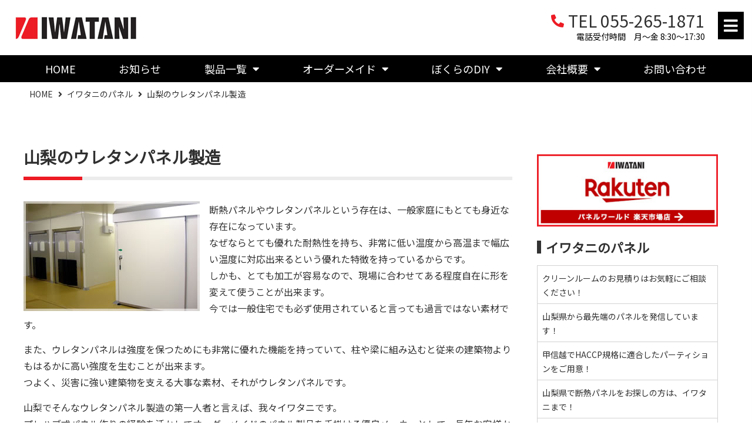

--- FILE ---
content_type: text/html; charset=UTF-8
request_url: https://iwatani1.com/lpo/yamanashi-urethane_panel-manufacturing/
body_size: 21176
content:
<!DOCTYPE html>
<html dir="ltr" lang="ja" prefix="og: https://ogp.me/ns#">
<head>
	<meta charset="UTF-8">
		<title>山梨のウレタンパネル製造 - 株式会社イワタニ</title>

		<!-- All in One SEO 4.9.0 - aioseo.com -->
	<meta name="description" content="断熱パネルやウレタンパネルという存在は、一般家庭にもとても身近な存在になっています。 なぜならとても優れた耐熱" />
	<meta name="robots" content="max-image-preview:large" />
	<link rel="canonical" href="https://iwatani1.com/lpo/yamanashi-urethane_panel-manufacturing/" />
	<meta name="generator" content="All in One SEO (AIOSEO) 4.9.0" />
		<meta property="og:locale" content="ja_JP" />
		<meta property="og:site_name" content="株式会社イワタニ -" />
		<meta property="og:type" content="article" />
		<meta property="og:title" content="山梨のウレタンパネル製造 - 株式会社イワタニ" />
		<meta property="og:description" content="断熱パネルやウレタンパネルという存在は、一般家庭にもとても身近な存在になっています。 なぜならとても優れた耐熱" />
		<meta property="og:url" content="https://iwatani1.com/lpo/yamanashi-urethane_panel-manufacturing/" />
		<meta property="article:published_time" content="2021-08-06T05:06:42+00:00" />
		<meta property="article:modified_time" content="2021-08-06T05:06:42+00:00" />
		<meta name="twitter:card" content="summary" />
		<meta name="twitter:title" content="山梨のウレタンパネル製造 - 株式会社イワタニ" />
		<meta name="twitter:description" content="断熱パネルやウレタンパネルという存在は、一般家庭にもとても身近な存在になっています。 なぜならとても優れた耐熱" />
		<script type="application/ld+json" class="aioseo-schema">
			{"@context":"https:\/\/schema.org","@graph":[{"@type":"BreadcrumbList","@id":"https:\/\/iwatani1.com\/lpo\/yamanashi-urethane_panel-manufacturing\/#breadcrumblist","itemListElement":[{"@type":"ListItem","@id":"https:\/\/iwatani1.com#listItem","position":1,"name":"\u30db\u30fc\u30e0","item":"https:\/\/iwatani1.com","nextItem":{"@type":"ListItem","@id":"https:\/\/iwatani1.com\/lpo\/#listItem","name":"\u30a4\u30ef\u30bf\u30cb\u306e\u30d1\u30cd\u30eb"}},{"@type":"ListItem","@id":"https:\/\/iwatani1.com\/lpo\/#listItem","position":2,"name":"\u30a4\u30ef\u30bf\u30cb\u306e\u30d1\u30cd\u30eb","item":"https:\/\/iwatani1.com\/lpo\/","nextItem":{"@type":"ListItem","@id":"https:\/\/iwatani1.com\/lpo\/yamanashi-urethane_panel-manufacturing\/#listItem","name":"\u5c71\u68a8\u306e\u30a6\u30ec\u30bf\u30f3\u30d1\u30cd\u30eb\u88fd\u9020"},"previousItem":{"@type":"ListItem","@id":"https:\/\/iwatani1.com#listItem","name":"\u30db\u30fc\u30e0"}},{"@type":"ListItem","@id":"https:\/\/iwatani1.com\/lpo\/yamanashi-urethane_panel-manufacturing\/#listItem","position":3,"name":"\u5c71\u68a8\u306e\u30a6\u30ec\u30bf\u30f3\u30d1\u30cd\u30eb\u88fd\u9020","previousItem":{"@type":"ListItem","@id":"https:\/\/iwatani1.com\/lpo\/#listItem","name":"\u30a4\u30ef\u30bf\u30cb\u306e\u30d1\u30cd\u30eb"}}]},{"@type":"Organization","@id":"https:\/\/iwatani1.com\/#organization","name":"\u682a\u5f0f\u4f1a\u793e\u30a4\u30ef\u30bf\u30cb","url":"https:\/\/iwatani1.com\/"},{"@type":"WebPage","@id":"https:\/\/iwatani1.com\/lpo\/yamanashi-urethane_panel-manufacturing\/#webpage","url":"https:\/\/iwatani1.com\/lpo\/yamanashi-urethane_panel-manufacturing\/","name":"\u5c71\u68a8\u306e\u30a6\u30ec\u30bf\u30f3\u30d1\u30cd\u30eb\u88fd\u9020 - \u682a\u5f0f\u4f1a\u793e\u30a4\u30ef\u30bf\u30cb","description":"\u65ad\u71b1\u30d1\u30cd\u30eb\u3084\u30a6\u30ec\u30bf\u30f3\u30d1\u30cd\u30eb\u3068\u3044\u3046\u5b58\u5728\u306f\u3001\u4e00\u822c\u5bb6\u5ead\u306b\u3082\u3068\u3066\u3082\u8eab\u8fd1\u306a\u5b58\u5728\u306b\u306a\u3063\u3066\u3044\u307e\u3059\u3002 \u306a\u305c\u306a\u3089\u3068\u3066\u3082\u512a\u308c\u305f\u8010\u71b1","inLanguage":"ja","isPartOf":{"@id":"https:\/\/iwatani1.com\/#website"},"breadcrumb":{"@id":"https:\/\/iwatani1.com\/lpo\/yamanashi-urethane_panel-manufacturing\/#breadcrumblist"},"datePublished":"2021-08-06T14:06:42+09:00","dateModified":"2021-08-06T14:06:42+09:00"},{"@type":"WebSite","@id":"https:\/\/iwatani1.com\/#website","url":"https:\/\/iwatani1.com\/","name":"\u682a\u5f0f\u4f1a\u793e\u30a4\u30ef\u30bf\u30cb","inLanguage":"ja","publisher":{"@id":"https:\/\/iwatani1.com\/#organization"}}]}
		</script>
		<!-- All in One SEO -->

<link rel="alternate" type="application/rss+xml" title="株式会社イワタニ &raquo; フィード" href="https://iwatani1.com/feed/" />
<link rel="alternate" type="application/rss+xml" title="株式会社イワタニ &raquo; コメントフィード" href="https://iwatani1.com/comments/feed/" />
<link rel="alternate" title="oEmbed (JSON)" type="application/json+oembed" href="https://iwatani1.com/wp-json/oembed/1.0/embed?url=https%3A%2F%2Fiwatani1.com%2Flpo%2Fyamanashi-urethane_panel-manufacturing%2F" />
<link rel="alternate" title="oEmbed (XML)" type="text/xml+oembed" href="https://iwatani1.com/wp-json/oembed/1.0/embed?url=https%3A%2F%2Fiwatani1.com%2Flpo%2Fyamanashi-urethane_panel-manufacturing%2F&#038;format=xml" />
<style id='wp-img-auto-sizes-contain-inline-css'>
img:is([sizes=auto i],[sizes^="auto," i]){contain-intrinsic-size:3000px 1500px}
/*# sourceURL=wp-img-auto-sizes-contain-inline-css */
</style>
<style id='wp-emoji-styles-inline-css'>

	img.wp-smiley, img.emoji {
		display: inline !important;
		border: none !important;
		box-shadow: none !important;
		height: 1em !important;
		width: 1em !important;
		margin: 0 0.07em !important;
		vertical-align: -0.1em !important;
		background: none !important;
		padding: 0 !important;
	}
/*# sourceURL=wp-emoji-styles-inline-css */
</style>
<link rel='stylesheet' id='wp-block-library-css' href='https://iwatani1.com/wp-includes/css/dist/block-library/style.min.css?ver=6.9' media='all' />
<style id='global-styles-inline-css'>
:root{--wp--preset--aspect-ratio--square: 1;--wp--preset--aspect-ratio--4-3: 4/3;--wp--preset--aspect-ratio--3-4: 3/4;--wp--preset--aspect-ratio--3-2: 3/2;--wp--preset--aspect-ratio--2-3: 2/3;--wp--preset--aspect-ratio--16-9: 16/9;--wp--preset--aspect-ratio--9-16: 9/16;--wp--preset--color--black: #000000;--wp--preset--color--cyan-bluish-gray: #abb8c3;--wp--preset--color--white: #ffffff;--wp--preset--color--pale-pink: #f78da7;--wp--preset--color--vivid-red: #cf2e2e;--wp--preset--color--luminous-vivid-orange: #ff6900;--wp--preset--color--luminous-vivid-amber: #fcb900;--wp--preset--color--light-green-cyan: #7bdcb5;--wp--preset--color--vivid-green-cyan: #00d084;--wp--preset--color--pale-cyan-blue: #8ed1fc;--wp--preset--color--vivid-cyan-blue: #0693e3;--wp--preset--color--vivid-purple: #9b51e0;--wp--preset--gradient--vivid-cyan-blue-to-vivid-purple: linear-gradient(135deg,rgb(6,147,227) 0%,rgb(155,81,224) 100%);--wp--preset--gradient--light-green-cyan-to-vivid-green-cyan: linear-gradient(135deg,rgb(122,220,180) 0%,rgb(0,208,130) 100%);--wp--preset--gradient--luminous-vivid-amber-to-luminous-vivid-orange: linear-gradient(135deg,rgb(252,185,0) 0%,rgb(255,105,0) 100%);--wp--preset--gradient--luminous-vivid-orange-to-vivid-red: linear-gradient(135deg,rgb(255,105,0) 0%,rgb(207,46,46) 100%);--wp--preset--gradient--very-light-gray-to-cyan-bluish-gray: linear-gradient(135deg,rgb(238,238,238) 0%,rgb(169,184,195) 100%);--wp--preset--gradient--cool-to-warm-spectrum: linear-gradient(135deg,rgb(74,234,220) 0%,rgb(151,120,209) 20%,rgb(207,42,186) 40%,rgb(238,44,130) 60%,rgb(251,105,98) 80%,rgb(254,248,76) 100%);--wp--preset--gradient--blush-light-purple: linear-gradient(135deg,rgb(255,206,236) 0%,rgb(152,150,240) 100%);--wp--preset--gradient--blush-bordeaux: linear-gradient(135deg,rgb(254,205,165) 0%,rgb(254,45,45) 50%,rgb(107,0,62) 100%);--wp--preset--gradient--luminous-dusk: linear-gradient(135deg,rgb(255,203,112) 0%,rgb(199,81,192) 50%,rgb(65,88,208) 100%);--wp--preset--gradient--pale-ocean: linear-gradient(135deg,rgb(255,245,203) 0%,rgb(182,227,212) 50%,rgb(51,167,181) 100%);--wp--preset--gradient--electric-grass: linear-gradient(135deg,rgb(202,248,128) 0%,rgb(113,206,126) 100%);--wp--preset--gradient--midnight: linear-gradient(135deg,rgb(2,3,129) 0%,rgb(40,116,252) 100%);--wp--preset--font-size--small: 13px;--wp--preset--font-size--medium: 20px;--wp--preset--font-size--large: 36px;--wp--preset--font-size--x-large: 42px;--wp--preset--spacing--20: 0.44rem;--wp--preset--spacing--30: 0.67rem;--wp--preset--spacing--40: 1rem;--wp--preset--spacing--50: 1.5rem;--wp--preset--spacing--60: 2.25rem;--wp--preset--spacing--70: 3.38rem;--wp--preset--spacing--80: 5.06rem;--wp--preset--shadow--natural: 6px 6px 9px rgba(0, 0, 0, 0.2);--wp--preset--shadow--deep: 12px 12px 50px rgba(0, 0, 0, 0.4);--wp--preset--shadow--sharp: 6px 6px 0px rgba(0, 0, 0, 0.2);--wp--preset--shadow--outlined: 6px 6px 0px -3px rgb(255, 255, 255), 6px 6px rgb(0, 0, 0);--wp--preset--shadow--crisp: 6px 6px 0px rgb(0, 0, 0);}:root { --wp--style--global--content-size: 800px;--wp--style--global--wide-size: 1200px; }:where(body) { margin: 0; }.wp-site-blocks > .alignleft { float: left; margin-right: 2em; }.wp-site-blocks > .alignright { float: right; margin-left: 2em; }.wp-site-blocks > .aligncenter { justify-content: center; margin-left: auto; margin-right: auto; }:where(.wp-site-blocks) > * { margin-block-start: 24px; margin-block-end: 0; }:where(.wp-site-blocks) > :first-child { margin-block-start: 0; }:where(.wp-site-blocks) > :last-child { margin-block-end: 0; }:root { --wp--style--block-gap: 24px; }:root :where(.is-layout-flow) > :first-child{margin-block-start: 0;}:root :where(.is-layout-flow) > :last-child{margin-block-end: 0;}:root :where(.is-layout-flow) > *{margin-block-start: 24px;margin-block-end: 0;}:root :where(.is-layout-constrained) > :first-child{margin-block-start: 0;}:root :where(.is-layout-constrained) > :last-child{margin-block-end: 0;}:root :where(.is-layout-constrained) > *{margin-block-start: 24px;margin-block-end: 0;}:root :where(.is-layout-flex){gap: 24px;}:root :where(.is-layout-grid){gap: 24px;}.is-layout-flow > .alignleft{float: left;margin-inline-start: 0;margin-inline-end: 2em;}.is-layout-flow > .alignright{float: right;margin-inline-start: 2em;margin-inline-end: 0;}.is-layout-flow > .aligncenter{margin-left: auto !important;margin-right: auto !important;}.is-layout-constrained > .alignleft{float: left;margin-inline-start: 0;margin-inline-end: 2em;}.is-layout-constrained > .alignright{float: right;margin-inline-start: 2em;margin-inline-end: 0;}.is-layout-constrained > .aligncenter{margin-left: auto !important;margin-right: auto !important;}.is-layout-constrained > :where(:not(.alignleft):not(.alignright):not(.alignfull)){max-width: var(--wp--style--global--content-size);margin-left: auto !important;margin-right: auto !important;}.is-layout-constrained > .alignwide{max-width: var(--wp--style--global--wide-size);}body .is-layout-flex{display: flex;}.is-layout-flex{flex-wrap: wrap;align-items: center;}.is-layout-flex > :is(*, div){margin: 0;}body .is-layout-grid{display: grid;}.is-layout-grid > :is(*, div){margin: 0;}body{padding-top: 0px;padding-right: 0px;padding-bottom: 0px;padding-left: 0px;}a:where(:not(.wp-element-button)){text-decoration: underline;}:root :where(.wp-element-button, .wp-block-button__link){background-color: #32373c;border-width: 0;color: #fff;font-family: inherit;font-size: inherit;font-style: inherit;font-weight: inherit;letter-spacing: inherit;line-height: inherit;padding-top: calc(0.667em + 2px);padding-right: calc(1.333em + 2px);padding-bottom: calc(0.667em + 2px);padding-left: calc(1.333em + 2px);text-decoration: none;text-transform: inherit;}.has-black-color{color: var(--wp--preset--color--black) !important;}.has-cyan-bluish-gray-color{color: var(--wp--preset--color--cyan-bluish-gray) !important;}.has-white-color{color: var(--wp--preset--color--white) !important;}.has-pale-pink-color{color: var(--wp--preset--color--pale-pink) !important;}.has-vivid-red-color{color: var(--wp--preset--color--vivid-red) !important;}.has-luminous-vivid-orange-color{color: var(--wp--preset--color--luminous-vivid-orange) !important;}.has-luminous-vivid-amber-color{color: var(--wp--preset--color--luminous-vivid-amber) !important;}.has-light-green-cyan-color{color: var(--wp--preset--color--light-green-cyan) !important;}.has-vivid-green-cyan-color{color: var(--wp--preset--color--vivid-green-cyan) !important;}.has-pale-cyan-blue-color{color: var(--wp--preset--color--pale-cyan-blue) !important;}.has-vivid-cyan-blue-color{color: var(--wp--preset--color--vivid-cyan-blue) !important;}.has-vivid-purple-color{color: var(--wp--preset--color--vivid-purple) !important;}.has-black-background-color{background-color: var(--wp--preset--color--black) !important;}.has-cyan-bluish-gray-background-color{background-color: var(--wp--preset--color--cyan-bluish-gray) !important;}.has-white-background-color{background-color: var(--wp--preset--color--white) !important;}.has-pale-pink-background-color{background-color: var(--wp--preset--color--pale-pink) !important;}.has-vivid-red-background-color{background-color: var(--wp--preset--color--vivid-red) !important;}.has-luminous-vivid-orange-background-color{background-color: var(--wp--preset--color--luminous-vivid-orange) !important;}.has-luminous-vivid-amber-background-color{background-color: var(--wp--preset--color--luminous-vivid-amber) !important;}.has-light-green-cyan-background-color{background-color: var(--wp--preset--color--light-green-cyan) !important;}.has-vivid-green-cyan-background-color{background-color: var(--wp--preset--color--vivid-green-cyan) !important;}.has-pale-cyan-blue-background-color{background-color: var(--wp--preset--color--pale-cyan-blue) !important;}.has-vivid-cyan-blue-background-color{background-color: var(--wp--preset--color--vivid-cyan-blue) !important;}.has-vivid-purple-background-color{background-color: var(--wp--preset--color--vivid-purple) !important;}.has-black-border-color{border-color: var(--wp--preset--color--black) !important;}.has-cyan-bluish-gray-border-color{border-color: var(--wp--preset--color--cyan-bluish-gray) !important;}.has-white-border-color{border-color: var(--wp--preset--color--white) !important;}.has-pale-pink-border-color{border-color: var(--wp--preset--color--pale-pink) !important;}.has-vivid-red-border-color{border-color: var(--wp--preset--color--vivid-red) !important;}.has-luminous-vivid-orange-border-color{border-color: var(--wp--preset--color--luminous-vivid-orange) !important;}.has-luminous-vivid-amber-border-color{border-color: var(--wp--preset--color--luminous-vivid-amber) !important;}.has-light-green-cyan-border-color{border-color: var(--wp--preset--color--light-green-cyan) !important;}.has-vivid-green-cyan-border-color{border-color: var(--wp--preset--color--vivid-green-cyan) !important;}.has-pale-cyan-blue-border-color{border-color: var(--wp--preset--color--pale-cyan-blue) !important;}.has-vivid-cyan-blue-border-color{border-color: var(--wp--preset--color--vivid-cyan-blue) !important;}.has-vivid-purple-border-color{border-color: var(--wp--preset--color--vivid-purple) !important;}.has-vivid-cyan-blue-to-vivid-purple-gradient-background{background: var(--wp--preset--gradient--vivid-cyan-blue-to-vivid-purple) !important;}.has-light-green-cyan-to-vivid-green-cyan-gradient-background{background: var(--wp--preset--gradient--light-green-cyan-to-vivid-green-cyan) !important;}.has-luminous-vivid-amber-to-luminous-vivid-orange-gradient-background{background: var(--wp--preset--gradient--luminous-vivid-amber-to-luminous-vivid-orange) !important;}.has-luminous-vivid-orange-to-vivid-red-gradient-background{background: var(--wp--preset--gradient--luminous-vivid-orange-to-vivid-red) !important;}.has-very-light-gray-to-cyan-bluish-gray-gradient-background{background: var(--wp--preset--gradient--very-light-gray-to-cyan-bluish-gray) !important;}.has-cool-to-warm-spectrum-gradient-background{background: var(--wp--preset--gradient--cool-to-warm-spectrum) !important;}.has-blush-light-purple-gradient-background{background: var(--wp--preset--gradient--blush-light-purple) !important;}.has-blush-bordeaux-gradient-background{background: var(--wp--preset--gradient--blush-bordeaux) !important;}.has-luminous-dusk-gradient-background{background: var(--wp--preset--gradient--luminous-dusk) !important;}.has-pale-ocean-gradient-background{background: var(--wp--preset--gradient--pale-ocean) !important;}.has-electric-grass-gradient-background{background: var(--wp--preset--gradient--electric-grass) !important;}.has-midnight-gradient-background{background: var(--wp--preset--gradient--midnight) !important;}.has-small-font-size{font-size: var(--wp--preset--font-size--small) !important;}.has-medium-font-size{font-size: var(--wp--preset--font-size--medium) !important;}.has-large-font-size{font-size: var(--wp--preset--font-size--large) !important;}.has-x-large-font-size{font-size: var(--wp--preset--font-size--x-large) !important;}
/*# sourceURL=global-styles-inline-css */
</style>

<link rel='stylesheet' id='jet-engine-frontend-css' href='https://iwatani1.com/wp-content/plugins/jet-engine/assets/css/frontend.css?ver=3.7.9.1' media='all' />
<link rel='stylesheet' id='hello-elementor-css' href='https://iwatani1.com/wp-content/themes/hello-elementor/assets/css/reset.css?ver=3.4.4' media='all' />
<link rel='stylesheet' id='hello-elementor-theme-style-css' href='https://iwatani1.com/wp-content/themes/hello-elementor/assets/css/theme.css?ver=3.4.4' media='all' />
<link rel='stylesheet' id='hello-elementor-header-footer-css' href='https://iwatani1.com/wp-content/themes/hello-elementor/assets/css/header-footer.css?ver=3.4.4' media='all' />
<link rel='stylesheet' id='elementor-frontend-css' href='https://iwatani1.com/wp-content/plugins/elementor/assets/css/frontend.min.css?ver=3.33.0' media='all' />
<link rel='stylesheet' id='widget-heading-css' href='https://iwatani1.com/wp-content/plugins/elementor/assets/css/widget-heading.min.css?ver=3.33.0' media='all' />
<link rel='stylesheet' id='widget-divider-css' href='https://iwatani1.com/wp-content/plugins/elementor/assets/css/widget-divider.min.css?ver=3.33.0' media='all' />
<link rel='stylesheet' id='widget-posts-css' href='https://iwatani1.com/wp-content/plugins/elementor-pro/assets/css/widget-posts.min.css?ver=3.33.1' media='all' />
<link rel='stylesheet' id='jet-blocks-css' href='https://iwatani1.com/wp-content/uploads/elementor/css/custom-jet-blocks.css?ver=1.3.21' media='all' />
<link rel='stylesheet' id='elementor-icons-css' href='https://iwatani1.com/wp-content/plugins/elementor/assets/lib/eicons/css/elementor-icons.min.css?ver=5.44.0' media='all' />
<link rel='stylesheet' id='elementor-post-5-css' href='https://iwatani1.com/wp-content/uploads/elementor/css/post-5.css?ver=1764711836' media='all' />
<link rel='stylesheet' id='elementor-post-968-css' href='https://iwatani1.com/wp-content/uploads/elementor/css/post-968.css?ver=1764711836' media='all' />
<link rel='stylesheet' id='ecs-styles-css' href='https://iwatani1.com/wp-content/plugins/ele-custom-skin/assets/css/ecs-style.css?ver=3.1.9' media='all' />
<link rel='stylesheet' id='elementor-post-1005-css' href='https://iwatani1.com/wp-content/uploads/elementor/css/post-1005.css?ver=1726247279' media='all' />
<link rel='stylesheet' id='elementor-post-1187-css' href='https://iwatani1.com/wp-content/uploads/elementor/css/post-1187.css?ver=1630340742' media='all' />
<link rel='stylesheet' id='elementor-post-1607-css' href='https://iwatani1.com/wp-content/uploads/elementor/css/post-1607.css?ver=1734176705' media='all' />
<link rel='stylesheet' id='bdt-uikit-css' href='https://iwatani1.com/wp-content/plugins/bdthemes-element-pack/assets/css/bdt-uikit.css?ver=3.21.7' media='all' />
<link rel='stylesheet' id='ep-helper-css' href='https://iwatani1.com/wp-content/plugins/bdthemes-element-pack/assets/css/ep-helper.css?ver=9.0.1' media='all' />
<link rel='stylesheet' id='elementor-gf-local-roboto-css' href='https://iwatani1.com/wp-content/uploads/elementor/google-fonts/css/roboto.css?ver=1754032897' media='all' />
<link rel='stylesheet' id='elementor-gf-local-robotoslab-css' href='https://iwatani1.com/wp-content/uploads/elementor/google-fonts/css/robotoslab.css?ver=1754032907' media='all' />
<link rel='stylesheet' id='elementor-icons-shared-0-css' href='https://iwatani1.com/wp-content/plugins/elementor/assets/lib/font-awesome/css/fontawesome.min.css?ver=5.15.3' media='all' />
<link rel='stylesheet' id='elementor-icons-fa-solid-css' href='https://iwatani1.com/wp-content/plugins/elementor/assets/lib/font-awesome/css/solid.min.css?ver=5.15.3' media='all' />
<script src="https://iwatani1.com/wp-includes/js/jquery/jquery.min.js?ver=3.7.1" id="jquery-core-js"></script>
<script src="https://iwatani1.com/wp-includes/js/jquery/jquery-migrate.min.js?ver=3.4.1" id="jquery-migrate-js"></script>
<script id="ecs_ajax_load-js-extra">
var ecs_ajax_params = {"ajaxurl":"https://iwatani1.com/wp-admin/admin-ajax.php","posts":"{\"page\":0,\"lpo\":\"yamanashi-urethane_panel-manufacturing\",\"post_type\":\"lpo\",\"name\":\"yamanashi-urethane_panel-manufacturing\",\"error\":\"\",\"m\":\"\",\"p\":0,\"post_parent\":\"\",\"subpost\":\"\",\"subpost_id\":\"\",\"attachment\":\"\",\"attachment_id\":0,\"pagename\":\"\",\"page_id\":0,\"second\":\"\",\"minute\":\"\",\"hour\":\"\",\"day\":0,\"monthnum\":0,\"year\":0,\"w\":0,\"category_name\":\"\",\"tag\":\"\",\"cat\":\"\",\"tag_id\":\"\",\"author\":\"\",\"author_name\":\"\",\"feed\":\"\",\"tb\":\"\",\"paged\":0,\"meta_key\":\"\",\"meta_value\":\"\",\"preview\":\"\",\"s\":\"\",\"sentence\":\"\",\"title\":\"\",\"fields\":\"all\",\"menu_order\":\"\",\"embed\":\"\",\"category__in\":[],\"category__not_in\":[],\"category__and\":[],\"post__in\":[],\"post__not_in\":[],\"post_name__in\":[],\"tag__in\":[],\"tag__not_in\":[],\"tag__and\":[],\"tag_slug__in\":[],\"tag_slug__and\":[],\"post_parent__in\":[],\"post_parent__not_in\":[],\"author__in\":[],\"author__not_in\":[],\"search_columns\":[],\"ignore_sticky_posts\":false,\"suppress_filters\":false,\"cache_results\":true,\"update_post_term_cache\":true,\"update_menu_item_cache\":false,\"lazy_load_term_meta\":true,\"update_post_meta_cache\":true,\"posts_per_page\":20,\"nopaging\":false,\"comments_per_page\":\"50\",\"no_found_rows\":false,\"order\":\"DESC\"}"};
//# sourceURL=ecs_ajax_load-js-extra
</script>
<script src="https://iwatani1.com/wp-content/plugins/ele-custom-skin/assets/js/ecs_ajax_pagination.js?ver=3.1.9" id="ecs_ajax_load-js"></script>
<script src="https://iwatani1.com/wp-content/plugins/ele-custom-skin/assets/js/ecs.js?ver=3.1.9" id="ecs-script-js"></script>
<link rel="https://api.w.org/" href="https://iwatani1.com/wp-json/" /><link rel="alternate" title="JSON" type="application/json" href="https://iwatani1.com/wp-json/wp/v2/lpo/34" /><link rel="EditURI" type="application/rsd+xml" title="RSD" href="https://iwatani1.com/xmlrpc.php?rsd" />
<meta name="generator" content="WordPress 6.9" />
<link rel='shortlink' href='https://iwatani1.com/?p=34' />
<meta name="generator" content="Elementor 3.33.0; settings: css_print_method-external, google_font-enabled, font_display-auto">
			<style>
				.e-con.e-parent:nth-of-type(n+4):not(.e-lazyloaded):not(.e-no-lazyload),
				.e-con.e-parent:nth-of-type(n+4):not(.e-lazyloaded):not(.e-no-lazyload) * {
					background-image: none !important;
				}
				@media screen and (max-height: 1024px) {
					.e-con.e-parent:nth-of-type(n+3):not(.e-lazyloaded):not(.e-no-lazyload),
					.e-con.e-parent:nth-of-type(n+3):not(.e-lazyloaded):not(.e-no-lazyload) * {
						background-image: none !important;
					}
				}
				@media screen and (max-height: 640px) {
					.e-con.e-parent:nth-of-type(n+2):not(.e-lazyloaded):not(.e-no-lazyload),
					.e-con.e-parent:nth-of-type(n+2):not(.e-lazyloaded):not(.e-no-lazyload) * {
						background-image: none !important;
					}
				}
			</style>
			<link href="https://fonts.googleapis.com/css?family=Noto+Sans+JP" rel="stylesheet">
<link href="https://fonts.googleapis.com/css?family=Sawarabi+Mincho" rel="stylesheet">

<!--Googleアナリティクス-->
<script>
  (function(i,s,o,g,r,a,m){i['GoogleAnalyticsObject']=r;i[r]=i[r]||function(){
  (i[r].q=i[r].q||[]).push(arguments)},i[r].l=1*new Date();a=s.createElement(o),
  m=s.getElementsByTagName(o)[0];a.async=1;a.src=g;m.parentNode.insertBefore(a,m)
  })(window,document,'script','//www.google-analytics.com/analytics.js','ga');

  ga('create', 'UA-21602001-2', 'auto');
  ga('send', 'pageview');

</script>
<!--//Googleアナリティクス//-->
		<style id="wp-custom-css">
			.wf-notosansjapanese { font-family: "Noto Sans JP"; }

.wf-sawarabimincho { font-family: "Sawarabi Mincho"; }

body {
	font-family: "Noto Sans JP";
}

.product_detail h2 {
border-top: 8px solid #EDE9D9;
padding-top: 15px;
padding-bottom: 15px;
}
.product_detail h3 {
}
.product_detail img {
padding-top: 0.5em;
padding-bottom: 0.5em;
}

@media (max-width:767px){
	.product_detail h2 {
		font-size:20px;
}
}
		</style>
			<meta name="viewport" content="width=device-width, initial-scale=1.0, viewport-fit=cover" /><link rel='stylesheet' id='elementor-post-538-css' href='https://iwatani1.com/wp-content/uploads/elementor/css/post-538.css?ver=1764711837' media='all' />
<link rel='stylesheet' id='widget-menu-anchor-css' href='https://iwatani1.com/wp-content/plugins/elementor/assets/css/widget-menu-anchor.min.css?ver=3.33.0' media='all' />
<link rel='stylesheet' id='widget-image-css' href='https://iwatani1.com/wp-content/plugins/elementor/assets/css/widget-image.min.css?ver=3.33.0' media='all' />
<link rel='stylesheet' id='e-sticky-css' href='https://iwatani1.com/wp-content/plugins/elementor-pro/assets/css/modules/sticky.min.css?ver=3.33.1' media='all' />
<link rel='stylesheet' id='widget-nav-menu-css' href='https://iwatani1.com/wp-content/plugins/elementor-pro/assets/css/widget-nav-menu.min.css?ver=3.33.1' media='all' />
<link rel='stylesheet' id='elementor-post-810-css' href='https://iwatani1.com/wp-content/uploads/elementor/css/post-810.css?ver=1764711837' media='all' />
<link rel='stylesheet' id='elementor-post-2223-css' href='https://iwatani1.com/wp-content/uploads/elementor/css/post-2223.css?ver=1764711837' media='all' />
<link rel='stylesheet' id='elementor-post-562-css' href='https://iwatani1.com/wp-content/uploads/elementor/css/post-562.css?ver=1764711837' media='all' />
<link rel='stylesheet' id='e-motion-fx-css' href='https://iwatani1.com/wp-content/plugins/elementor-pro/assets/css/modules/motion-fx.min.css?ver=3.33.1' media='all' />
<link rel='stylesheet' id='widget-social-icons-css' href='https://iwatani1.com/wp-content/plugins/elementor/assets/css/widget-social-icons.min.css?ver=3.33.0' media='all' />
<link rel='stylesheet' id='e-apple-webkit-css' href='https://iwatani1.com/wp-content/plugins/elementor/assets/css/conditionals/apple-webkit.min.css?ver=3.33.0' media='all' />
<link rel='stylesheet' id='jet-elements-css' href='https://iwatani1.com/wp-content/plugins/jet-elements/assets/css/jet-elements.css?ver=2.7.12.1' media='all' />
<link rel='stylesheet' id='elementor-icons-fa-brands-css' href='https://iwatani1.com/wp-content/plugins/elementor/assets/lib/font-awesome/css/brands.min.css?ver=5.15.3' media='all' />
</head>
<body class="wp-singular lpo-template-default single single-lpo postid-34 wp-embed-responsive wp-theme-hello-elementor hello-elementor-default elementor-default elementor-template-canvas elementor-kit-5 elementor-page-968">

			<div data-elementor-type="single-post" data-elementor-id="968" class="elementor elementor-968 elementor-location-single post-34 lpo type-lpo status-publish hentry" data-elementor-settings="{&quot;element_pack_global_tooltip_width&quot;:{&quot;unit&quot;:&quot;px&quot;,&quot;size&quot;:&quot;&quot;,&quot;sizes&quot;:[]},&quot;element_pack_global_tooltip_width_tablet&quot;:{&quot;unit&quot;:&quot;px&quot;,&quot;size&quot;:&quot;&quot;,&quot;sizes&quot;:[]},&quot;element_pack_global_tooltip_width_mobile&quot;:{&quot;unit&quot;:&quot;px&quot;,&quot;size&quot;:&quot;&quot;,&quot;sizes&quot;:[]},&quot;element_pack_global_tooltip_padding&quot;:{&quot;unit&quot;:&quot;px&quot;,&quot;top&quot;:&quot;&quot;,&quot;right&quot;:&quot;&quot;,&quot;bottom&quot;:&quot;&quot;,&quot;left&quot;:&quot;&quot;,&quot;isLinked&quot;:true},&quot;element_pack_global_tooltip_padding_tablet&quot;:{&quot;unit&quot;:&quot;px&quot;,&quot;top&quot;:&quot;&quot;,&quot;right&quot;:&quot;&quot;,&quot;bottom&quot;:&quot;&quot;,&quot;left&quot;:&quot;&quot;,&quot;isLinked&quot;:true},&quot;element_pack_global_tooltip_padding_mobile&quot;:{&quot;unit&quot;:&quot;px&quot;,&quot;top&quot;:&quot;&quot;,&quot;right&quot;:&quot;&quot;,&quot;bottom&quot;:&quot;&quot;,&quot;left&quot;:&quot;&quot;,&quot;isLinked&quot;:true},&quot;element_pack_global_tooltip_border_radius&quot;:{&quot;unit&quot;:&quot;px&quot;,&quot;top&quot;:&quot;&quot;,&quot;right&quot;:&quot;&quot;,&quot;bottom&quot;:&quot;&quot;,&quot;left&quot;:&quot;&quot;,&quot;isLinked&quot;:true},&quot;element_pack_global_tooltip_border_radius_tablet&quot;:{&quot;unit&quot;:&quot;px&quot;,&quot;top&quot;:&quot;&quot;,&quot;right&quot;:&quot;&quot;,&quot;bottom&quot;:&quot;&quot;,&quot;left&quot;:&quot;&quot;,&quot;isLinked&quot;:true},&quot;element_pack_global_tooltip_border_radius_mobile&quot;:{&quot;unit&quot;:&quot;px&quot;,&quot;top&quot;:&quot;&quot;,&quot;right&quot;:&quot;&quot;,&quot;bottom&quot;:&quot;&quot;,&quot;left&quot;:&quot;&quot;,&quot;isLinked&quot;:true}}" data-elementor-post-type="elementor_library">
					<section class="elementor-section elementor-top-section elementor-element elementor-element-5a115af3 elementor-section-full_width elementor-section-height-default elementor-section-height-default" data-id="5a115af3" data-element_type="section" data-settings="{&quot;jet_parallax_layout_list&quot;:[{&quot;jet_parallax_layout_image&quot;:{&quot;url&quot;:&quot;&quot;,&quot;id&quot;:&quot;&quot;,&quot;size&quot;:&quot;&quot;},&quot;_id&quot;:&quot;e39f812&quot;,&quot;jet_parallax_layout_image_tablet&quot;:{&quot;url&quot;:&quot;&quot;,&quot;id&quot;:&quot;&quot;,&quot;size&quot;:&quot;&quot;},&quot;jet_parallax_layout_image_mobile&quot;:{&quot;url&quot;:&quot;&quot;,&quot;id&quot;:&quot;&quot;,&quot;size&quot;:&quot;&quot;},&quot;jet_parallax_layout_speed&quot;:{&quot;unit&quot;:&quot;%&quot;,&quot;size&quot;:50,&quot;sizes&quot;:[]},&quot;jet_parallax_layout_type&quot;:&quot;scroll&quot;,&quot;jet_parallax_layout_direction&quot;:&quot;1&quot;,&quot;jet_parallax_layout_fx_direction&quot;:null,&quot;jet_parallax_layout_z_index&quot;:&quot;&quot;,&quot;jet_parallax_layout_bg_x&quot;:50,&quot;jet_parallax_layout_bg_x_tablet&quot;:&quot;&quot;,&quot;jet_parallax_layout_bg_x_mobile&quot;:&quot;&quot;,&quot;jet_parallax_layout_bg_y&quot;:50,&quot;jet_parallax_layout_bg_y_tablet&quot;:&quot;&quot;,&quot;jet_parallax_layout_bg_y_mobile&quot;:&quot;&quot;,&quot;jet_parallax_layout_bg_size&quot;:&quot;auto&quot;,&quot;jet_parallax_layout_bg_size_tablet&quot;:&quot;&quot;,&quot;jet_parallax_layout_bg_size_mobile&quot;:&quot;&quot;,&quot;jet_parallax_layout_animation_prop&quot;:&quot;transform&quot;,&quot;jet_parallax_layout_on&quot;:[&quot;desktop&quot;,&quot;tablet&quot;]}]}">
						<div class="elementor-container elementor-column-gap-no">
					<div class="elementor-column elementor-col-100 elementor-top-column elementor-element elementor-element-2a66cc4d" data-id="2a66cc4d" data-element_type="column">
			<div class="elementor-widget-wrap elementor-element-populated">
						<div class="elementor-element elementor-element-59a630a4 elementor-widget elementor-widget-template" data-id="59a630a4" data-element_type="widget" data-widget_type="template.default">
				<div class="elementor-widget-container">
							<div class="elementor-template">
					<header data-elementor-type="header" data-elementor-id="538" class="elementor elementor-538 elementor-location-single" data-elementor-settings="{&quot;element_pack_global_tooltip_width&quot;:{&quot;unit&quot;:&quot;px&quot;,&quot;size&quot;:&quot;&quot;,&quot;sizes&quot;:[]},&quot;element_pack_global_tooltip_width_tablet&quot;:{&quot;unit&quot;:&quot;px&quot;,&quot;size&quot;:&quot;&quot;,&quot;sizes&quot;:[]},&quot;element_pack_global_tooltip_width_mobile&quot;:{&quot;unit&quot;:&quot;px&quot;,&quot;size&quot;:&quot;&quot;,&quot;sizes&quot;:[]},&quot;element_pack_global_tooltip_padding&quot;:{&quot;unit&quot;:&quot;px&quot;,&quot;top&quot;:&quot;&quot;,&quot;right&quot;:&quot;&quot;,&quot;bottom&quot;:&quot;&quot;,&quot;left&quot;:&quot;&quot;,&quot;isLinked&quot;:true},&quot;element_pack_global_tooltip_padding_tablet&quot;:{&quot;unit&quot;:&quot;px&quot;,&quot;top&quot;:&quot;&quot;,&quot;right&quot;:&quot;&quot;,&quot;bottom&quot;:&quot;&quot;,&quot;left&quot;:&quot;&quot;,&quot;isLinked&quot;:true},&quot;element_pack_global_tooltip_padding_mobile&quot;:{&quot;unit&quot;:&quot;px&quot;,&quot;top&quot;:&quot;&quot;,&quot;right&quot;:&quot;&quot;,&quot;bottom&quot;:&quot;&quot;,&quot;left&quot;:&quot;&quot;,&quot;isLinked&quot;:true},&quot;element_pack_global_tooltip_border_radius&quot;:{&quot;unit&quot;:&quot;px&quot;,&quot;top&quot;:&quot;&quot;,&quot;right&quot;:&quot;&quot;,&quot;bottom&quot;:&quot;&quot;,&quot;left&quot;:&quot;&quot;,&quot;isLinked&quot;:true},&quot;element_pack_global_tooltip_border_radius_tablet&quot;:{&quot;unit&quot;:&quot;px&quot;,&quot;top&quot;:&quot;&quot;,&quot;right&quot;:&quot;&quot;,&quot;bottom&quot;:&quot;&quot;,&quot;left&quot;:&quot;&quot;,&quot;isLinked&quot;:true},&quot;element_pack_global_tooltip_border_radius_mobile&quot;:{&quot;unit&quot;:&quot;px&quot;,&quot;top&quot;:&quot;&quot;,&quot;right&quot;:&quot;&quot;,&quot;bottom&quot;:&quot;&quot;,&quot;left&quot;:&quot;&quot;,&quot;isLinked&quot;:true}}" data-elementor-post-type="elementor_library">
					<section class="elementor-section elementor-top-section elementor-element elementor-element-4796140 elementor-section-boxed elementor-section-height-default elementor-section-height-default" data-id="4796140" data-element_type="section" data-settings="{&quot;jet_parallax_layout_list&quot;:[{&quot;jet_parallax_layout_image&quot;:{&quot;url&quot;:&quot;&quot;,&quot;id&quot;:&quot;&quot;,&quot;size&quot;:&quot;&quot;},&quot;_id&quot;:&quot;cb94308&quot;,&quot;jet_parallax_layout_image_tablet&quot;:{&quot;url&quot;:&quot;&quot;,&quot;id&quot;:&quot;&quot;,&quot;size&quot;:&quot;&quot;},&quot;jet_parallax_layout_image_mobile&quot;:{&quot;url&quot;:&quot;&quot;,&quot;id&quot;:&quot;&quot;,&quot;size&quot;:&quot;&quot;},&quot;jet_parallax_layout_speed&quot;:{&quot;unit&quot;:&quot;%&quot;,&quot;size&quot;:50,&quot;sizes&quot;:[]},&quot;jet_parallax_layout_type&quot;:&quot;scroll&quot;,&quot;jet_parallax_layout_direction&quot;:&quot;1&quot;,&quot;jet_parallax_layout_fx_direction&quot;:null,&quot;jet_parallax_layout_z_index&quot;:&quot;&quot;,&quot;jet_parallax_layout_bg_x&quot;:50,&quot;jet_parallax_layout_bg_x_tablet&quot;:&quot;&quot;,&quot;jet_parallax_layout_bg_x_mobile&quot;:&quot;&quot;,&quot;jet_parallax_layout_bg_y&quot;:50,&quot;jet_parallax_layout_bg_y_tablet&quot;:&quot;&quot;,&quot;jet_parallax_layout_bg_y_mobile&quot;:&quot;&quot;,&quot;jet_parallax_layout_bg_size&quot;:&quot;auto&quot;,&quot;jet_parallax_layout_bg_size_tablet&quot;:&quot;&quot;,&quot;jet_parallax_layout_bg_size_mobile&quot;:&quot;&quot;,&quot;jet_parallax_layout_animation_prop&quot;:&quot;transform&quot;,&quot;jet_parallax_layout_on&quot;:[&quot;desktop&quot;,&quot;tablet&quot;]}]}">
						<div class="elementor-container elementor-column-gap-no">
					<div class="elementor-column elementor-col-100 elementor-top-column elementor-element elementor-element-aed7444" data-id="aed7444" data-element_type="column">
			<div class="elementor-widget-wrap elementor-element-populated">
						<div class="elementor-element elementor-element-1e3f08f elementor-widget elementor-widget-menu-anchor" data-id="1e3f08f" data-element_type="widget" data-widget_type="menu-anchor.default">
				<div class="elementor-widget-container">
							<div class="elementor-menu-anchor" id="pagetop"></div>
						</div>
				</div>
					</div>
		</div>
					</div>
		</section>
				<section class="elementor-section elementor-top-section elementor-element elementor-element-a08d35a elementor-section-full_width elementor-section-content-middle elementor-section-height-default elementor-section-height-default" data-id="a08d35a" data-element_type="section" data-settings="{&quot;jet_parallax_layout_list&quot;:[{&quot;jet_parallax_layout_image&quot;:{&quot;url&quot;:&quot;&quot;,&quot;id&quot;:&quot;&quot;,&quot;size&quot;:&quot;&quot;},&quot;_id&quot;:&quot;8d64960&quot;,&quot;jet_parallax_layout_image_tablet&quot;:{&quot;url&quot;:&quot;&quot;,&quot;id&quot;:&quot;&quot;,&quot;size&quot;:&quot;&quot;},&quot;jet_parallax_layout_image_mobile&quot;:{&quot;url&quot;:&quot;&quot;,&quot;id&quot;:&quot;&quot;,&quot;size&quot;:&quot;&quot;},&quot;jet_parallax_layout_speed&quot;:{&quot;unit&quot;:&quot;%&quot;,&quot;size&quot;:50,&quot;sizes&quot;:[]},&quot;jet_parallax_layout_type&quot;:&quot;scroll&quot;,&quot;jet_parallax_layout_direction&quot;:&quot;1&quot;,&quot;jet_parallax_layout_fx_direction&quot;:null,&quot;jet_parallax_layout_z_index&quot;:&quot;&quot;,&quot;jet_parallax_layout_bg_x&quot;:50,&quot;jet_parallax_layout_bg_x_tablet&quot;:&quot;&quot;,&quot;jet_parallax_layout_bg_x_mobile&quot;:&quot;&quot;,&quot;jet_parallax_layout_bg_y&quot;:50,&quot;jet_parallax_layout_bg_y_tablet&quot;:&quot;&quot;,&quot;jet_parallax_layout_bg_y_mobile&quot;:&quot;&quot;,&quot;jet_parallax_layout_bg_size&quot;:&quot;auto&quot;,&quot;jet_parallax_layout_bg_size_tablet&quot;:&quot;&quot;,&quot;jet_parallax_layout_bg_size_mobile&quot;:&quot;&quot;,&quot;jet_parallax_layout_animation_prop&quot;:&quot;transform&quot;,&quot;jet_parallax_layout_on&quot;:[&quot;desktop&quot;,&quot;tablet&quot;]}],&quot;sticky&quot;:&quot;top&quot;,&quot;sticky_on&quot;:[&quot;desktop&quot;,&quot;tablet&quot;,&quot;mobile&quot;],&quot;sticky_offset&quot;:0,&quot;sticky_effects_offset&quot;:0,&quot;sticky_anchor_link_offset&quot;:0}">
							<div class="elementor-background-overlay"></div>
							<div class="elementor-container elementor-column-gap-default">
					<div class="elementor-column elementor-col-50 elementor-top-column elementor-element elementor-element-5a6f20e" data-id="5a6f20e" data-element_type="column">
			<div class="elementor-widget-wrap elementor-element-populated">
						<div class="elementor-element elementor-element-6a16ee2 elementor-widget elementor-widget-image" data-id="6a16ee2" data-element_type="widget" data-widget_type="image.default">
				<div class="elementor-widget-container">
																<a href="https://iwatani1.com">
							<img width="207" height="40" src="https://iwatani1.com/wp-content/uploads/2021/08/logo.png" class="attachment-full size-full wp-image-541" alt="株式会社イワタニ" />								</a>
															</div>
				</div>
					</div>
		</div>
				<div class="elementor-column elementor-col-50 elementor-top-column elementor-element elementor-element-212085e elementor-hidden-mobile" data-id="212085e" data-element_type="column">
			<div class="elementor-widget-wrap elementor-element-populated">
						<div class="elementor-element elementor-element-8d8f7ae elementor-widget__width-auto elementor-view-default elementor-widget elementor-widget-icon" data-id="8d8f7ae" data-element_type="widget" data-widget_type="icon.default">
				<div class="elementor-widget-container">
							<div class="elementor-icon-wrapper">
			<div class="elementor-icon">
			<i aria-hidden="true" class="fas fa-phone-alt"></i>			</div>
		</div>
						</div>
				</div>
				<div class="elementor-element elementor-element-53d7477 elementor-widget__width-auto elementor-widget elementor-widget-heading" data-id="53d7477" data-element_type="widget" data-widget_type="heading.default">
				<div class="elementor-widget-container">
					<h2 class="elementor-heading-title elementor-size-default">TEL 055-265-1871</h2>				</div>
				</div>
				<div class="elementor-element elementor-element-4e977d8 elementor-widget elementor-widget-heading" data-id="4e977d8" data-element_type="widget" data-widget_type="heading.default">
				<div class="elementor-widget-container">
					<span class="elementor-heading-title elementor-size-default">電話受付時間　月～金 8:30～17:30</span>				</div>
				</div>
					</div>
		</div>
					</div>
		</section>
				<section class="elementor-section elementor-top-section elementor-element elementor-element-afdef37 elementor-section-boxed elementor-section-height-default elementor-section-height-default" data-id="afdef37" data-element_type="section" data-settings="{&quot;jet_parallax_layout_list&quot;:[{&quot;jet_parallax_layout_image&quot;:{&quot;url&quot;:&quot;&quot;,&quot;id&quot;:&quot;&quot;,&quot;size&quot;:&quot;&quot;},&quot;_id&quot;:&quot;9c30a04&quot;,&quot;jet_parallax_layout_image_tablet&quot;:{&quot;url&quot;:&quot;&quot;,&quot;id&quot;:&quot;&quot;,&quot;size&quot;:&quot;&quot;},&quot;jet_parallax_layout_image_mobile&quot;:{&quot;url&quot;:&quot;&quot;,&quot;id&quot;:&quot;&quot;,&quot;size&quot;:&quot;&quot;},&quot;jet_parallax_layout_speed&quot;:{&quot;unit&quot;:&quot;%&quot;,&quot;size&quot;:50,&quot;sizes&quot;:[]},&quot;jet_parallax_layout_type&quot;:&quot;scroll&quot;,&quot;jet_parallax_layout_direction&quot;:&quot;1&quot;,&quot;jet_parallax_layout_fx_direction&quot;:null,&quot;jet_parallax_layout_z_index&quot;:&quot;&quot;,&quot;jet_parallax_layout_bg_x&quot;:50,&quot;jet_parallax_layout_bg_x_tablet&quot;:&quot;&quot;,&quot;jet_parallax_layout_bg_x_mobile&quot;:&quot;&quot;,&quot;jet_parallax_layout_bg_y&quot;:50,&quot;jet_parallax_layout_bg_y_tablet&quot;:&quot;&quot;,&quot;jet_parallax_layout_bg_y_mobile&quot;:&quot;&quot;,&quot;jet_parallax_layout_bg_size&quot;:&quot;auto&quot;,&quot;jet_parallax_layout_bg_size_tablet&quot;:&quot;&quot;,&quot;jet_parallax_layout_bg_size_mobile&quot;:&quot;&quot;,&quot;jet_parallax_layout_animation_prop&quot;:&quot;transform&quot;,&quot;jet_parallax_layout_on&quot;:[&quot;desktop&quot;,&quot;tablet&quot;]}]}">
						<div class="elementor-container elementor-column-gap-no">
					<div class="elementor-column elementor-col-100 elementor-top-column elementor-element elementor-element-547630c" data-id="547630c" data-element_type="column">
			<div class="elementor-widget-wrap elementor-element-populated">
						<div class="elementor-element elementor-element-b600ddf elementor-widget__width-auto elementor-fixed elementor-widget elementor-widget-jet-hamburger-panel" data-id="b600ddf" data-element_type="widget" data-settings="{&quot;_position&quot;:&quot;fixed&quot;}" data-widget_type="jet-hamburger-panel.default">
				<div class="elementor-widget-container">
							<div class="jet-hamburger-panel jet-hamburger-panel-right-position jet-hamburger-panel-slide-effect" data-settings="{&quot;position&quot;:&quot;right&quot;,&quot;ajaxTemplate&quot;:false,&quot;ajaxTemplateCache&quot;:true,&quot;widget_id&quot;:&quot;b600ddf&quot;,&quot;signature&quot;:&quot;59185d38a0bfb959a96db70464a51503&quot;}">
			<div class="jet-hamburger-panel__toggle" role="button" tabindex="0" aria-label="Toggle Panel"><div class="jet-hamburger-panel__toggle-icon"><span class="jet-hamburger-panel__icon icon-normal jet-blocks-icon"><i aria-hidden="true" class="fas fa-bars"></i></span><span class="jet-hamburger-panel__icon icon-active jet-blocks-icon"><i aria-hidden="true" class="fas fa-times"></i></span></div></div>			<div class="jet-hamburger-panel__instance">
				<div class="jet-hamburger-panel__cover"></div>
				<div class="jet-hamburger-panel__inner">
					<div class="jet-hamburger-panel__close-button jet-blocks-icon"><i aria-hidden="true" class="fas fa-times"></i></div><div class="jet-hamburger-panel__content" data-template-id="810">		<div data-elementor-type="section" data-elementor-id="810" class="elementor elementor-810 elementor-location-single" data-elementor-post-type="elementor_library">
					<section class="elementor-section elementor-top-section elementor-element elementor-element-0d6d4f0 elementor-section-boxed elementor-section-height-default elementor-section-height-default" data-id="0d6d4f0" data-element_type="section" data-settings="{&quot;jet_parallax_layout_list&quot;:[{&quot;jet_parallax_layout_image&quot;:{&quot;url&quot;:&quot;&quot;,&quot;id&quot;:&quot;&quot;,&quot;size&quot;:&quot;&quot;},&quot;_id&quot;:&quot;0338484&quot;,&quot;jet_parallax_layout_image_tablet&quot;:{&quot;url&quot;:&quot;&quot;,&quot;id&quot;:&quot;&quot;,&quot;size&quot;:&quot;&quot;},&quot;jet_parallax_layout_image_mobile&quot;:{&quot;url&quot;:&quot;&quot;,&quot;id&quot;:&quot;&quot;,&quot;size&quot;:&quot;&quot;},&quot;jet_parallax_layout_speed&quot;:{&quot;unit&quot;:&quot;%&quot;,&quot;size&quot;:50,&quot;sizes&quot;:[]},&quot;jet_parallax_layout_type&quot;:&quot;scroll&quot;,&quot;jet_parallax_layout_direction&quot;:&quot;1&quot;,&quot;jet_parallax_layout_fx_direction&quot;:null,&quot;jet_parallax_layout_z_index&quot;:&quot;&quot;,&quot;jet_parallax_layout_bg_x&quot;:50,&quot;jet_parallax_layout_bg_x_tablet&quot;:&quot;&quot;,&quot;jet_parallax_layout_bg_x_mobile&quot;:&quot;&quot;,&quot;jet_parallax_layout_bg_y&quot;:50,&quot;jet_parallax_layout_bg_y_tablet&quot;:&quot;&quot;,&quot;jet_parallax_layout_bg_y_mobile&quot;:&quot;&quot;,&quot;jet_parallax_layout_bg_size&quot;:&quot;auto&quot;,&quot;jet_parallax_layout_bg_size_tablet&quot;:&quot;&quot;,&quot;jet_parallax_layout_bg_size_mobile&quot;:&quot;&quot;,&quot;jet_parallax_layout_animation_prop&quot;:&quot;transform&quot;,&quot;jet_parallax_layout_on&quot;:[&quot;desktop&quot;,&quot;tablet&quot;]}]}">
						<div class="elementor-container elementor-column-gap-default">
					<div class="elementor-column elementor-col-100 elementor-top-column elementor-element elementor-element-aa9d594" data-id="aa9d594" data-element_type="column">
			<div class="elementor-widget-wrap elementor-element-populated">
						<div class="elementor-element elementor-element-969bf9a jet-nav-align-flex-start elementor-widget elementor-widget-jet-nav-menu" data-id="969bf9a" data-element_type="widget" data-widget_type="jet-nav-menu.default">
				<div class="elementor-widget-container">
					<nav class="jet-nav-wrap m-layout-mobile"><div class="menu-global-container"><div class="jet-nav m-layout-mobile jet-nav--vertical jet-nav--vertical-sub-bottom"><div class="menu-item menu-item-type-post_type menu-item-object-page menu-item-home jet-nav__item-485 jet-nav__item"><a href="https://iwatani1.com/" class="menu-item-link menu-item-link-depth-0 menu-item-link-top"><span class="jet-nav-link-text">HOME</span></a></div>
<div class="menu-item menu-item-type-post_type menu-item-object-page current_page_parent jet-nav__item-486 jet-nav__item"><a href="https://iwatani1.com/information-list/" class="menu-item-link menu-item-link-depth-0 menu-item-link-top"><span class="jet-nav-link-text">お知らせ</span></a></div>
<div class="menu-item menu-item-type-custom menu-item-object-custom menu-item-has-children jet-nav__item-1090 jet-nav__item"><a href="https://iwatani1.com/product/" class="menu-item-link menu-item-link-depth-0 menu-item-link-top"><span class="jet-nav-link-text">製品一覧</span><div class="jet-nav-arrow"><i aria-hidden="true" class="fa fa-angle-down"></i></div></a>
<div  class="jet-nav__sub jet-nav-depth-0">
	<div class="menu-item menu-item-type-taxonomy menu-item-object-product-cat jet-nav__item-1040 jet-nav__item jet-nav-item-sub"><a href="https://iwatani1.com/product-cat/dog-house/" class="menu-item-link menu-item-link-depth-1 menu-item-link-sub"><span class="jet-nav-link-text">ドッグハウス</span></a></div>
	<div class="menu-item menu-item-type-taxonomy menu-item-object-product-cat jet-nav__item-1041 jet-nav__item jet-nav-item-sub"><a href="https://iwatani1.com/product-cat/prefab-refrigerator/" class="menu-item-link menu-item-link-depth-1 menu-item-link-sub"><span class="jet-nav-link-text">規格型プレハブ式冷蔵庫</span></a></div>
	<div class="menu-item menu-item-type-taxonomy menu-item-object-product-cat jet-nav__item-1042 jet-nav__item jet-nav-item-sub"><a href="https://iwatani1.com/product-cat/prefab-freezer/" class="menu-item-link menu-item-link-depth-1 menu-item-link-sub"><span class="jet-nav-link-text">規格型プレハブ式冷凍庫</span></a></div>
	<div class="menu-item menu-item-type-taxonomy menu-item-object-product-cat jet-nav__item-1043 jet-nav__item jet-nav-item-sub"><a href="https://iwatani1.com/product-cat/board/" class="menu-item-link menu-item-link-depth-1 menu-item-link-sub"><span class="jet-nav-link-text">板材</span></a></div>
	<div class="menu-item menu-item-type-taxonomy menu-item-object-product-cat jet-nav__item-1044 jet-nav__item jet-nav-item-sub"><a href="https://iwatani1.com/product-cat/sound-absorption-partition/" class="menu-item-link menu-item-link-depth-1 menu-item-link-sub"><span class="jet-nav-link-text">吸音パーテーション</span></a></div>
	<div class="menu-item menu-item-type-taxonomy menu-item-object-product-cat jet-nav__item-2902 jet-nav__item jet-nav-item-sub"><a href="https://iwatani1.com/product-cat/winecellar/" class="menu-item-link menu-item-link-depth-1 menu-item-link-sub"><span class="jet-nav-link-text">ワインセラー</span></a></div>
	<div class="menu-item menu-item-type-taxonomy menu-item-object-product-cat jet-nav__item-1045 jet-nav__item jet-nav-item-sub"><a href="https://iwatani1.com/product-cat/winerack/" class="menu-item-link menu-item-link-depth-1 menu-item-link-sub"><span class="jet-nav-link-text">ワインラック</span></a></div>
	<div class="menu-item menu-item-type-taxonomy menu-item-object-product-cat jet-nav__item-1046 jet-nav__item jet-nav-item-sub"><a href="https://iwatani1.com/product-cat/building-materials/" class="menu-item-link menu-item-link-depth-1 menu-item-link-sub"><span class="jet-nav-link-text">リフォーム・建材</span></a></div>
	<div class="menu-item menu-item-type-taxonomy menu-item-object-product-cat jet-nav__item-1047 jet-nav__item jet-nav-item-sub"><a href="https://iwatani1.com/product-cat/guard-hat/" class="menu-item-link menu-item-link-depth-1 menu-item-link-sub"><span class="jet-nav-link-text">ガードハット</span></a></div>
</div>
</div>
<div class="menu-item menu-item-type-post_type menu-item-object-page menu-item-has-children jet-nav__item-487 jet-nav__item"><a href="https://iwatani1.com/order-made/" class="menu-item-link menu-item-link-depth-0 menu-item-link-top"><span class="jet-nav-link-text">オーダーメイド</span><div class="jet-nav-arrow"><i aria-hidden="true" class="fa fa-angle-down"></i></div></a>
<div  class="jet-nav__sub jet-nav-depth-0">
	<div class="menu-item menu-item-type-post_type menu-item-object-page jet-nav__item-490 jet-nav__item jet-nav-item-sub"><a href="https://iwatani1.com/order-made/winecellar/" class="menu-item-link menu-item-link-depth-1 menu-item-link-sub"><span class="jet-nav-link-text">ワインセラー</span></a></div>
	<div class="menu-item menu-item-type-post_type menu-item-object-page jet-nav__item-489 jet-nav__item jet-nav-item-sub"><a href="https://iwatani1.com/order-made/doghouse/" class="menu-item-link menu-item-link-depth-1 menu-item-link-sub"><span class="jet-nav-link-text">ドッグハウス</span></a></div>
	<div class="menu-item menu-item-type-post_type menu-item-object-page jet-nav__item-488 jet-nav__item jet-nav-item-sub"><a href="https://iwatani1.com/order-made/order-contact/" class="menu-item-link menu-item-link-depth-1 menu-item-link-sub"><span class="jet-nav-link-text">オーダーメイド お問い合わせ</span></a></div>
</div>
</div>
<div class="menu-item menu-item-type-custom menu-item-object-custom menu-item-has-children jet-nav__item-1154 jet-nav__item"><a href="https://iwatani1.com/diy/" class="menu-item-link menu-item-link-depth-0 menu-item-link-top"><span class="jet-nav-link-text">ぼくらのDIY</span><div class="jet-nav-arrow"><i aria-hidden="true" class="fa fa-angle-down"></i></div></a>
<div  class="jet-nav__sub jet-nav-depth-0">
	<div class="menu-item menu-item-type-post_type menu-item-object-diy jet-nav__item-1164 jet-nav__item jet-nav-item-sub"><a href="https://iwatani1.com/diy/washing/" class="menu-item-link menu-item-link-depth-1 menu-item-link-sub"><span class="jet-nav-link-text">洗濯機設置台</span></a></div>
	<div class="menu-item menu-item-type-post_type menu-item-object-diy jet-nav__item-1163 jet-nav__item jet-nav-item-sub"><a href="https://iwatani1.com/diy/bookstand/" class="menu-item-link menu-item-link-depth-1 menu-item-link-sub"><span class="jet-nav-link-text">ブックスタンド</span></a></div>
	<div class="menu-item menu-item-type-post_type menu-item-object-diy jet-nav__item-1161 jet-nav__item jet-nav-item-sub"><a href="https://iwatani1.com/diy/paint-booth/" class="menu-item-link menu-item-link-depth-1 menu-item-link-sub"><span class="jet-nav-link-text">塗装ブース</span></a></div>
	<div class="menu-item menu-item-type-post_type menu-item-object-diy jet-nav__item-1160 jet-nav__item jet-nav-item-sub"><a href="https://iwatani1.com/diy/smoker/" class="menu-item-link menu-item-link-depth-1 menu-item-link-sub"><span class="jet-nav-link-text">燻製器</span></a></div>
	<div class="menu-item menu-item-type-post_type menu-item-object-diy jet-nav__item-1159 jet-nav__item jet-nav-item-sub"><a href="https://iwatani1.com/diy/lamp-shade/" class="menu-item-link menu-item-link-depth-1 menu-item-link-sub"><span class="jet-nav-link-text">ステンレスペンダントランプシェード</span></a></div>
	<div class="menu-item menu-item-type-post_type menu-item-object-diy jet-nav__item-1158 jet-nav__item jet-nav-item-sub"><a href="https://iwatani1.com/diy/speaker/" class="menu-item-link menu-item-link-depth-1 menu-item-link-sub"><span class="jet-nav-link-text">バスレフスピーカー</span></a></div>
</div>
</div>
<div class="menu-item menu-item-type-post_type menu-item-object-page menu-item-has-children jet-nav__item-501 jet-nav__item"><a href="https://iwatani1.com/company/" class="menu-item-link menu-item-link-depth-0 menu-item-link-top"><span class="jet-nav-link-text">会社概要</span><div class="jet-nav-arrow"><i aria-hidden="true" class="fa fa-angle-down"></i></div></a>
<div  class="jet-nav__sub jet-nav-depth-0">
	<div class="menu-item menu-item-type-post_type menu-item-object-page jet-nav__item-2778 jet-nav__item jet-nav-item-sub"><a href="https://iwatani1.com/company/" class="menu-item-link menu-item-link-depth-1 menu-item-link-sub"><span class="jet-nav-link-text">会社概要</span></a></div>
</div>
</div>
<div class="menu-item menu-item-type-post_type menu-item-object-page jet-nav__item-492 jet-nav__item"><a href="https://iwatani1.com/contact/" class="menu-item-link menu-item-link-depth-0 menu-item-link-top"><span class="jet-nav-link-text">お問い合わせ</span></a></div>
</div></div></nav>				</div>
				</div>
					</div>
		</div>
					</div>
		</section>
				</div>
		</div>				</div>
			</div>
		</div>
						</div>
				</div>
					</div>
		</div>
					</div>
		</section>
				<section class="elementor-section elementor-top-section elementor-element elementor-element-43408c9 elementor-hidden-tablet elementor-hidden-mobile elementor-section-boxed elementor-section-height-default elementor-section-height-default" data-id="43408c9" data-element_type="section" data-settings="{&quot;jet_parallax_layout_list&quot;:[{&quot;jet_parallax_layout_image&quot;:{&quot;url&quot;:&quot;&quot;,&quot;id&quot;:&quot;&quot;,&quot;size&quot;:&quot;&quot;},&quot;_id&quot;:&quot;ec12122&quot;,&quot;jet_parallax_layout_image_tablet&quot;:{&quot;url&quot;:&quot;&quot;,&quot;id&quot;:&quot;&quot;,&quot;size&quot;:&quot;&quot;},&quot;jet_parallax_layout_image_mobile&quot;:{&quot;url&quot;:&quot;&quot;,&quot;id&quot;:&quot;&quot;,&quot;size&quot;:&quot;&quot;},&quot;jet_parallax_layout_speed&quot;:{&quot;unit&quot;:&quot;%&quot;,&quot;size&quot;:50,&quot;sizes&quot;:[]},&quot;jet_parallax_layout_type&quot;:&quot;scroll&quot;,&quot;jet_parallax_layout_direction&quot;:&quot;1&quot;,&quot;jet_parallax_layout_fx_direction&quot;:null,&quot;jet_parallax_layout_z_index&quot;:&quot;&quot;,&quot;jet_parallax_layout_bg_x&quot;:50,&quot;jet_parallax_layout_bg_x_tablet&quot;:&quot;&quot;,&quot;jet_parallax_layout_bg_x_mobile&quot;:&quot;&quot;,&quot;jet_parallax_layout_bg_y&quot;:50,&quot;jet_parallax_layout_bg_y_tablet&quot;:&quot;&quot;,&quot;jet_parallax_layout_bg_y_mobile&quot;:&quot;&quot;,&quot;jet_parallax_layout_bg_size&quot;:&quot;auto&quot;,&quot;jet_parallax_layout_bg_size_tablet&quot;:&quot;&quot;,&quot;jet_parallax_layout_bg_size_mobile&quot;:&quot;&quot;,&quot;jet_parallax_layout_animation_prop&quot;:&quot;transform&quot;,&quot;jet_parallax_layout_on&quot;:[&quot;desktop&quot;,&quot;tablet&quot;]}],&quot;background_background&quot;:&quot;classic&quot;}">
						<div class="elementor-container elementor-column-gap-default">
					<div class="elementor-column elementor-col-100 elementor-top-column elementor-element elementor-element-747037b" data-id="747037b" data-element_type="column">
			<div class="elementor-widget-wrap elementor-element-populated">
						<div class="elementor-element elementor-element-c9a9327 elementor-nav-menu__align-justify elementor-nav-menu--dropdown-tablet elementor-nav-menu__text-align-aside elementor-nav-menu--toggle elementor-nav-menu--burger elementor-widget elementor-widget-nav-menu" data-id="c9a9327" data-element_type="widget" data-settings="{&quot;layout&quot;:&quot;horizontal&quot;,&quot;submenu_icon&quot;:{&quot;value&quot;:&quot;&lt;i class=\&quot;fas fa-caret-down\&quot; aria-hidden=\&quot;true\&quot;&gt;&lt;\/i&gt;&quot;,&quot;library&quot;:&quot;fa-solid&quot;},&quot;toggle&quot;:&quot;burger&quot;}" data-widget_type="nav-menu.default">
				<div class="elementor-widget-container">
								<nav aria-label="メニュー" class="elementor-nav-menu--main elementor-nav-menu__container elementor-nav-menu--layout-horizontal e--pointer-underline e--animation-fade">
				<ul id="menu-1-c9a9327" class="elementor-nav-menu"><li class="menu-item menu-item-type-post_type menu-item-object-page menu-item-home menu-item-485"><a href="https://iwatani1.com/" class="elementor-item">HOME</a></li>
<li class="menu-item menu-item-type-post_type menu-item-object-page current_page_parent menu-item-486"><a href="https://iwatani1.com/information-list/" class="elementor-item">お知らせ</a></li>
<li class="menu-item menu-item-type-custom menu-item-object-custom menu-item-has-children menu-item-1090"><a href="https://iwatani1.com/product/" class="elementor-item">製品一覧</a>
<ul class="sub-menu elementor-nav-menu--dropdown">
	<li class="menu-item menu-item-type-taxonomy menu-item-object-product-cat menu-item-1040"><a href="https://iwatani1.com/product-cat/dog-house/" class="elementor-sub-item">ドッグハウス</a></li>
	<li class="menu-item menu-item-type-taxonomy menu-item-object-product-cat menu-item-1041"><a href="https://iwatani1.com/product-cat/prefab-refrigerator/" class="elementor-sub-item">規格型プレハブ式冷蔵庫</a></li>
	<li class="menu-item menu-item-type-taxonomy menu-item-object-product-cat menu-item-1042"><a href="https://iwatani1.com/product-cat/prefab-freezer/" class="elementor-sub-item">規格型プレハブ式冷凍庫</a></li>
	<li class="menu-item menu-item-type-taxonomy menu-item-object-product-cat menu-item-1043"><a href="https://iwatani1.com/product-cat/board/" class="elementor-sub-item">板材</a></li>
	<li class="menu-item menu-item-type-taxonomy menu-item-object-product-cat menu-item-1044"><a href="https://iwatani1.com/product-cat/sound-absorption-partition/" class="elementor-sub-item">吸音パーテーション</a></li>
	<li class="menu-item menu-item-type-taxonomy menu-item-object-product-cat menu-item-2902"><a href="https://iwatani1.com/product-cat/winecellar/" class="elementor-sub-item">ワインセラー</a></li>
	<li class="menu-item menu-item-type-taxonomy menu-item-object-product-cat menu-item-1045"><a href="https://iwatani1.com/product-cat/winerack/" class="elementor-sub-item">ワインラック</a></li>
	<li class="menu-item menu-item-type-taxonomy menu-item-object-product-cat menu-item-1046"><a href="https://iwatani1.com/product-cat/building-materials/" class="elementor-sub-item">リフォーム・建材</a></li>
	<li class="menu-item menu-item-type-taxonomy menu-item-object-product-cat menu-item-1047"><a href="https://iwatani1.com/product-cat/guard-hat/" class="elementor-sub-item">ガードハット</a></li>
</ul>
</li>
<li class="menu-item menu-item-type-post_type menu-item-object-page menu-item-has-children menu-item-487"><a href="https://iwatani1.com/order-made/" class="elementor-item">オーダーメイド</a>
<ul class="sub-menu elementor-nav-menu--dropdown">
	<li class="menu-item menu-item-type-post_type menu-item-object-page menu-item-490"><a href="https://iwatani1.com/order-made/winecellar/" class="elementor-sub-item">ワインセラー</a></li>
	<li class="menu-item menu-item-type-post_type menu-item-object-page menu-item-489"><a href="https://iwatani1.com/order-made/doghouse/" class="elementor-sub-item">ドッグハウス</a></li>
	<li class="menu-item menu-item-type-post_type menu-item-object-page menu-item-488"><a href="https://iwatani1.com/order-made/order-contact/" class="elementor-sub-item">オーダーメイド お問い合わせ</a></li>
</ul>
</li>
<li class="menu-item menu-item-type-custom menu-item-object-custom menu-item-has-children menu-item-1154"><a href="https://iwatani1.com/diy/" class="elementor-item">ぼくらのDIY</a>
<ul class="sub-menu elementor-nav-menu--dropdown">
	<li class="menu-item menu-item-type-post_type menu-item-object-diy menu-item-1164"><a href="https://iwatani1.com/diy/washing/" class="elementor-sub-item">洗濯機設置台</a></li>
	<li class="menu-item menu-item-type-post_type menu-item-object-diy menu-item-1163"><a href="https://iwatani1.com/diy/bookstand/" class="elementor-sub-item">ブックスタンド</a></li>
	<li class="menu-item menu-item-type-post_type menu-item-object-diy menu-item-1161"><a href="https://iwatani1.com/diy/paint-booth/" class="elementor-sub-item">塗装ブース</a></li>
	<li class="menu-item menu-item-type-post_type menu-item-object-diy menu-item-1160"><a href="https://iwatani1.com/diy/smoker/" class="elementor-sub-item">燻製器</a></li>
	<li class="menu-item menu-item-type-post_type menu-item-object-diy menu-item-1159"><a href="https://iwatani1.com/diy/lamp-shade/" class="elementor-sub-item">ステンレスペンダントランプシェード</a></li>
	<li class="menu-item menu-item-type-post_type menu-item-object-diy menu-item-1158"><a href="https://iwatani1.com/diy/speaker/" class="elementor-sub-item">バスレフスピーカー</a></li>
</ul>
</li>
<li class="menu-item menu-item-type-post_type menu-item-object-page menu-item-has-children menu-item-501"><a href="https://iwatani1.com/company/" class="elementor-item">会社概要</a>
<ul class="sub-menu elementor-nav-menu--dropdown">
	<li class="menu-item menu-item-type-post_type menu-item-object-page menu-item-2778"><a href="https://iwatani1.com/company/" class="elementor-sub-item">会社概要</a></li>
</ul>
</li>
<li class="menu-item menu-item-type-post_type menu-item-object-page menu-item-492"><a href="https://iwatani1.com/contact/" class="elementor-item">お問い合わせ</a></li>
</ul>			</nav>
					<div class="elementor-menu-toggle" role="button" tabindex="0" aria-label="Menu Toggle" aria-expanded="false">
			<i aria-hidden="true" role="presentation" class="elementor-menu-toggle__icon--open eicon-menu-bar"></i><i aria-hidden="true" role="presentation" class="elementor-menu-toggle__icon--close eicon-close"></i>		</div>
					<nav class="elementor-nav-menu--dropdown elementor-nav-menu__container" aria-hidden="true">
				<ul id="menu-2-c9a9327" class="elementor-nav-menu"><li class="menu-item menu-item-type-post_type menu-item-object-page menu-item-home menu-item-485"><a href="https://iwatani1.com/" class="elementor-item" tabindex="-1">HOME</a></li>
<li class="menu-item menu-item-type-post_type menu-item-object-page current_page_parent menu-item-486"><a href="https://iwatani1.com/information-list/" class="elementor-item" tabindex="-1">お知らせ</a></li>
<li class="menu-item menu-item-type-custom menu-item-object-custom menu-item-has-children menu-item-1090"><a href="https://iwatani1.com/product/" class="elementor-item" tabindex="-1">製品一覧</a>
<ul class="sub-menu elementor-nav-menu--dropdown">
	<li class="menu-item menu-item-type-taxonomy menu-item-object-product-cat menu-item-1040"><a href="https://iwatani1.com/product-cat/dog-house/" class="elementor-sub-item" tabindex="-1">ドッグハウス</a></li>
	<li class="menu-item menu-item-type-taxonomy menu-item-object-product-cat menu-item-1041"><a href="https://iwatani1.com/product-cat/prefab-refrigerator/" class="elementor-sub-item" tabindex="-1">規格型プレハブ式冷蔵庫</a></li>
	<li class="menu-item menu-item-type-taxonomy menu-item-object-product-cat menu-item-1042"><a href="https://iwatani1.com/product-cat/prefab-freezer/" class="elementor-sub-item" tabindex="-1">規格型プレハブ式冷凍庫</a></li>
	<li class="menu-item menu-item-type-taxonomy menu-item-object-product-cat menu-item-1043"><a href="https://iwatani1.com/product-cat/board/" class="elementor-sub-item" tabindex="-1">板材</a></li>
	<li class="menu-item menu-item-type-taxonomy menu-item-object-product-cat menu-item-1044"><a href="https://iwatani1.com/product-cat/sound-absorption-partition/" class="elementor-sub-item" tabindex="-1">吸音パーテーション</a></li>
	<li class="menu-item menu-item-type-taxonomy menu-item-object-product-cat menu-item-2902"><a href="https://iwatani1.com/product-cat/winecellar/" class="elementor-sub-item" tabindex="-1">ワインセラー</a></li>
	<li class="menu-item menu-item-type-taxonomy menu-item-object-product-cat menu-item-1045"><a href="https://iwatani1.com/product-cat/winerack/" class="elementor-sub-item" tabindex="-1">ワインラック</a></li>
	<li class="menu-item menu-item-type-taxonomy menu-item-object-product-cat menu-item-1046"><a href="https://iwatani1.com/product-cat/building-materials/" class="elementor-sub-item" tabindex="-1">リフォーム・建材</a></li>
	<li class="menu-item menu-item-type-taxonomy menu-item-object-product-cat menu-item-1047"><a href="https://iwatani1.com/product-cat/guard-hat/" class="elementor-sub-item" tabindex="-1">ガードハット</a></li>
</ul>
</li>
<li class="menu-item menu-item-type-post_type menu-item-object-page menu-item-has-children menu-item-487"><a href="https://iwatani1.com/order-made/" class="elementor-item" tabindex="-1">オーダーメイド</a>
<ul class="sub-menu elementor-nav-menu--dropdown">
	<li class="menu-item menu-item-type-post_type menu-item-object-page menu-item-490"><a href="https://iwatani1.com/order-made/winecellar/" class="elementor-sub-item" tabindex="-1">ワインセラー</a></li>
	<li class="menu-item menu-item-type-post_type menu-item-object-page menu-item-489"><a href="https://iwatani1.com/order-made/doghouse/" class="elementor-sub-item" tabindex="-1">ドッグハウス</a></li>
	<li class="menu-item menu-item-type-post_type menu-item-object-page menu-item-488"><a href="https://iwatani1.com/order-made/order-contact/" class="elementor-sub-item" tabindex="-1">オーダーメイド お問い合わせ</a></li>
</ul>
</li>
<li class="menu-item menu-item-type-custom menu-item-object-custom menu-item-has-children menu-item-1154"><a href="https://iwatani1.com/diy/" class="elementor-item" tabindex="-1">ぼくらのDIY</a>
<ul class="sub-menu elementor-nav-menu--dropdown">
	<li class="menu-item menu-item-type-post_type menu-item-object-diy menu-item-1164"><a href="https://iwatani1.com/diy/washing/" class="elementor-sub-item" tabindex="-1">洗濯機設置台</a></li>
	<li class="menu-item menu-item-type-post_type menu-item-object-diy menu-item-1163"><a href="https://iwatani1.com/diy/bookstand/" class="elementor-sub-item" tabindex="-1">ブックスタンド</a></li>
	<li class="menu-item menu-item-type-post_type menu-item-object-diy menu-item-1161"><a href="https://iwatani1.com/diy/paint-booth/" class="elementor-sub-item" tabindex="-1">塗装ブース</a></li>
	<li class="menu-item menu-item-type-post_type menu-item-object-diy menu-item-1160"><a href="https://iwatani1.com/diy/smoker/" class="elementor-sub-item" tabindex="-1">燻製器</a></li>
	<li class="menu-item menu-item-type-post_type menu-item-object-diy menu-item-1159"><a href="https://iwatani1.com/diy/lamp-shade/" class="elementor-sub-item" tabindex="-1">ステンレスペンダントランプシェード</a></li>
	<li class="menu-item menu-item-type-post_type menu-item-object-diy menu-item-1158"><a href="https://iwatani1.com/diy/speaker/" class="elementor-sub-item" tabindex="-1">バスレフスピーカー</a></li>
</ul>
</li>
<li class="menu-item menu-item-type-post_type menu-item-object-page menu-item-has-children menu-item-501"><a href="https://iwatani1.com/company/" class="elementor-item" tabindex="-1">会社概要</a>
<ul class="sub-menu elementor-nav-menu--dropdown">
	<li class="menu-item menu-item-type-post_type menu-item-object-page menu-item-2778"><a href="https://iwatani1.com/company/" class="elementor-sub-item" tabindex="-1">会社概要</a></li>
</ul>
</li>
<li class="menu-item menu-item-type-post_type menu-item-object-page menu-item-492"><a href="https://iwatani1.com/contact/" class="elementor-item" tabindex="-1">お問い合わせ</a></li>
</ul>			</nav>
						</div>
				</div>
					</div>
		</div>
					</div>
		</section>
				</header>
				</div>
						</div>
				</div>
					</div>
		</div>
					</div>
		</section>
				<section class="elementor-section elementor-top-section elementor-element elementor-element-6390f3e elementor-section-boxed elementor-section-height-default elementor-section-height-default" data-id="6390f3e" data-element_type="section" data-settings="{&quot;jet_parallax_layout_list&quot;:[{&quot;jet_parallax_layout_image&quot;:{&quot;url&quot;:&quot;&quot;,&quot;id&quot;:&quot;&quot;,&quot;size&quot;:&quot;&quot;},&quot;_id&quot;:&quot;031d834&quot;,&quot;jet_parallax_layout_image_tablet&quot;:{&quot;url&quot;:&quot;&quot;,&quot;id&quot;:&quot;&quot;,&quot;size&quot;:&quot;&quot;},&quot;jet_parallax_layout_image_mobile&quot;:{&quot;url&quot;:&quot;&quot;,&quot;id&quot;:&quot;&quot;,&quot;size&quot;:&quot;&quot;},&quot;jet_parallax_layout_speed&quot;:{&quot;unit&quot;:&quot;%&quot;,&quot;size&quot;:50,&quot;sizes&quot;:[]},&quot;jet_parallax_layout_type&quot;:&quot;scroll&quot;,&quot;jet_parallax_layout_direction&quot;:&quot;1&quot;,&quot;jet_parallax_layout_fx_direction&quot;:null,&quot;jet_parallax_layout_z_index&quot;:&quot;&quot;,&quot;jet_parallax_layout_bg_x&quot;:50,&quot;jet_parallax_layout_bg_x_tablet&quot;:&quot;&quot;,&quot;jet_parallax_layout_bg_x_mobile&quot;:&quot;&quot;,&quot;jet_parallax_layout_bg_y&quot;:50,&quot;jet_parallax_layout_bg_y_tablet&quot;:&quot;&quot;,&quot;jet_parallax_layout_bg_y_mobile&quot;:&quot;&quot;,&quot;jet_parallax_layout_bg_size&quot;:&quot;auto&quot;,&quot;jet_parallax_layout_bg_size_tablet&quot;:&quot;&quot;,&quot;jet_parallax_layout_bg_size_mobile&quot;:&quot;&quot;,&quot;jet_parallax_layout_animation_prop&quot;:&quot;transform&quot;,&quot;jet_parallax_layout_on&quot;:[&quot;desktop&quot;,&quot;tablet&quot;]}]}">
						<div class="elementor-container elementor-column-gap-default">
					<div class="elementor-column elementor-col-100 elementor-top-column elementor-element elementor-element-2223bc55" data-id="2223bc55" data-element_type="column">
			<div class="elementor-widget-wrap elementor-element-populated">
						<div class="elementor-element elementor-element-2174fa2a elementor-widget elementor-widget-jet-breadcrumbs" data-id="2174fa2a" data-element_type="widget" data-widget_type="jet-breadcrumbs.default">
				<div class="elementor-widget-container">
					<div class="elementor-jet-breadcrumbs jet-blocks">
		<div class="jet-breadcrumbs">
		<div class="jet-breadcrumbs__content">
		<div class="jet-breadcrumbs__wrap"><div class="jet-breadcrumbs__item"><a href="https://iwatani1.com/" class="jet-breadcrumbs__item-link is-home" rel="home" title="HOME">HOME</a></div>
			 <div class="jet-breadcrumbs__item"><div class="jet-breadcrumbs__item-sep"><span class="jet-blocks-icon"><i aria-hidden="true" class="fas fa-angle-right"></i></span></div></div> <div class="jet-breadcrumbs__item"><a href="https://iwatani1.com/lpo/" class="jet-breadcrumbs__item-link" rel="tag" title="イワタニのパネル">イワタニのパネル</a></div>
			 <div class="jet-breadcrumbs__item"><div class="jet-breadcrumbs__item-sep"><span class="jet-blocks-icon"><i aria-hidden="true" class="fas fa-angle-right"></i></span></div></div> <div class="jet-breadcrumbs__item"><span class="jet-breadcrumbs__item-target">山梨のウレタンパネル製造</span></div>
		</div>
		</div>
		</div></div>				</div>
				</div>
					</div>
		</div>
					</div>
		</section>
				<section class="elementor-section elementor-top-section elementor-element elementor-element-1358e979 elementor-section-boxed elementor-section-height-default elementor-section-height-default" data-id="1358e979" data-element_type="section" data-settings="{&quot;jet_parallax_layout_list&quot;:[{&quot;jet_parallax_layout_image&quot;:{&quot;url&quot;:&quot;&quot;,&quot;id&quot;:&quot;&quot;,&quot;size&quot;:&quot;&quot;},&quot;_id&quot;:&quot;b227bd7&quot;,&quot;jet_parallax_layout_image_tablet&quot;:{&quot;url&quot;:&quot;&quot;,&quot;id&quot;:&quot;&quot;,&quot;size&quot;:&quot;&quot;},&quot;jet_parallax_layout_image_mobile&quot;:{&quot;url&quot;:&quot;&quot;,&quot;id&quot;:&quot;&quot;,&quot;size&quot;:&quot;&quot;},&quot;jet_parallax_layout_speed&quot;:{&quot;unit&quot;:&quot;%&quot;,&quot;size&quot;:50,&quot;sizes&quot;:[]},&quot;jet_parallax_layout_type&quot;:&quot;scroll&quot;,&quot;jet_parallax_layout_direction&quot;:&quot;1&quot;,&quot;jet_parallax_layout_fx_direction&quot;:null,&quot;jet_parallax_layout_z_index&quot;:&quot;&quot;,&quot;jet_parallax_layout_bg_x&quot;:50,&quot;jet_parallax_layout_bg_x_tablet&quot;:&quot;&quot;,&quot;jet_parallax_layout_bg_x_mobile&quot;:&quot;&quot;,&quot;jet_parallax_layout_bg_y&quot;:50,&quot;jet_parallax_layout_bg_y_tablet&quot;:&quot;&quot;,&quot;jet_parallax_layout_bg_y_mobile&quot;:&quot;&quot;,&quot;jet_parallax_layout_bg_size&quot;:&quot;auto&quot;,&quot;jet_parallax_layout_bg_size_tablet&quot;:&quot;&quot;,&quot;jet_parallax_layout_bg_size_mobile&quot;:&quot;&quot;,&quot;jet_parallax_layout_animation_prop&quot;:&quot;transform&quot;,&quot;jet_parallax_layout_on&quot;:[&quot;desktop&quot;,&quot;tablet&quot;]}]}">
						<div class="elementor-container elementor-column-gap-default">
					<div class="elementor-column elementor-col-66 elementor-top-column elementor-element elementor-element-3ffa61dc" data-id="3ffa61dc" data-element_type="column">
			<div class="elementor-widget-wrap elementor-element-populated">
						<div class="elementor-element elementor-element-3784259b elementor-widget elementor-widget-theme-post-title elementor-page-title elementor-widget-heading" data-id="3784259b" data-element_type="widget" data-widget_type="theme-post-title.default">
				<div class="elementor-widget-container">
					<h1 class="elementor-heading-title elementor-size-default">山梨のウレタンパネル製造</h1>				</div>
				</div>
				<div class="elementor-element elementor-element-c034a97 elementor-widget-divider--view-line elementor-widget elementor-widget-divider" data-id="c034a97" data-element_type="widget" data-settings="{&quot;_animation&quot;:&quot;none&quot;,&quot;_animation_delay&quot;:400}" data-widget_type="divider.default">
				<div class="elementor-widget-container">
							<div class="elementor-divider">
			<span class="elementor-divider-separator">
						</span>
		</div>
						</div>
				</div>
				<div class="elementor-element elementor-element-6c5c5ff elementor-widget elementor-widget-theme-post-content" data-id="6c5c5ff" data-element_type="widget" data-widget_type="theme-post-content.default">
				<div class="elementor-widget-container">
					<p><img fetchpriority="high" decoding="async" class="size-full wp-image-35 alignleft" src="https://iwatani1.com/wp-content/uploads/2021/08/non-combustible-insulation-panel_03-1.jpg" alt="" width="300" height="187" />断熱パネルやウレタンパネルという存在は、一般家庭にもとても身近な存在になっています。<br />
なぜならとても優れた耐熱性を持ち、非常に低い温度から高温まで幅広い温度に対応出来るという優れた特徴を持っているからです。<br />
しかも、とても加工が容易なので、現場に合わせてある程度自在に形を変えて使うことが出来ます。<br />
今では一般住宅でも必ず使用されていると言っても過言ではない素材です。</p>
<p>また、ウレタンパネルは強度を保つためにも非常に優れた機能を持っていて、柱や梁に組み込むと従来の建築物よりもはるかに高い強度を生むことが出来ます。<br />
つよく、災害に強い建築物を支える大事な素材、それがウレタンパネルです。</p>
<p>山梨でそんなウレタンパネル製造の第一人者と言えば、我々イワタニです。<br />
プレハブ式パネル作りの経験を活かしてオーダーメイドのパネル製品を手掛ける優良メーカーとして、長年お客様からご評価をいただいております。</p>
<p><img decoding="async" class="size-full wp-image-37 alignleft" src="https://iwatani1.com/wp-content/uploads/2021/08/non-combustible-insulation-panel_02.jpg" alt="" width="300" height="187" />イワタニの作るパネル製品はすべてお客様のご希望に合わせた製品ですので、お望みの空間をお望みに沿う形で作ることが出来ます。<br />
既成品では対応出来ないデッドスペースも、イワタニの技術を持ってすれば非常に使い勝手の良い新しい機能を持った空間に変えることが出来ます。</p>
<p>また、ウレタンパネルは加工が容易なために、実際の工事の現場で合わせこみをする業者も少なくありませんが、イワタニは必ず事前に現調し、緻密な設計に基いてプレ加工を行って参りますので、現場作業が驚くほど短い後期となります。<br />
これこそ自社でウレタンパネル製造をしている強みだと思って下さい。</p>
				</div>
				</div>
					</div>
		</div>
				<div class="elementor-column elementor-col-33 elementor-top-column elementor-element elementor-element-1aa2232a" data-id="1aa2232a" data-element_type="column">
			<div class="elementor-widget-wrap elementor-element-populated">
						<section class="elementor-section elementor-inner-section elementor-element elementor-element-d4589ae elementor-section-boxed elementor-section-height-default elementor-section-height-default" data-id="d4589ae" data-element_type="section" data-settings="{&quot;jet_parallax_layout_list&quot;:[{&quot;jet_parallax_layout_image&quot;:{&quot;url&quot;:&quot;&quot;,&quot;id&quot;:&quot;&quot;,&quot;size&quot;:&quot;&quot;},&quot;_id&quot;:&quot;dab2d50&quot;,&quot;jet_parallax_layout_image_tablet&quot;:{&quot;url&quot;:&quot;&quot;,&quot;id&quot;:&quot;&quot;,&quot;size&quot;:&quot;&quot;},&quot;jet_parallax_layout_image_mobile&quot;:{&quot;url&quot;:&quot;&quot;,&quot;id&quot;:&quot;&quot;,&quot;size&quot;:&quot;&quot;},&quot;jet_parallax_layout_speed&quot;:{&quot;unit&quot;:&quot;%&quot;,&quot;size&quot;:50,&quot;sizes&quot;:[]},&quot;jet_parallax_layout_type&quot;:&quot;scroll&quot;,&quot;jet_parallax_layout_direction&quot;:&quot;1&quot;,&quot;jet_parallax_layout_fx_direction&quot;:null,&quot;jet_parallax_layout_z_index&quot;:&quot;&quot;,&quot;jet_parallax_layout_bg_x&quot;:50,&quot;jet_parallax_layout_bg_x_tablet&quot;:&quot;&quot;,&quot;jet_parallax_layout_bg_x_mobile&quot;:&quot;&quot;,&quot;jet_parallax_layout_bg_y&quot;:50,&quot;jet_parallax_layout_bg_y_tablet&quot;:&quot;&quot;,&quot;jet_parallax_layout_bg_y_mobile&quot;:&quot;&quot;,&quot;jet_parallax_layout_bg_size&quot;:&quot;auto&quot;,&quot;jet_parallax_layout_bg_size_tablet&quot;:&quot;&quot;,&quot;jet_parallax_layout_bg_size_mobile&quot;:&quot;&quot;,&quot;jet_parallax_layout_animation_prop&quot;:&quot;transform&quot;,&quot;jet_parallax_layout_on&quot;:[&quot;desktop&quot;,&quot;tablet&quot;]}]}">
						<div class="elementor-container elementor-column-gap-no">
					<div class="elementor-column elementor-col-100 elementor-inner-column elementor-element elementor-element-188bd42" data-id="188bd42" data-element_type="column">
			<div class="elementor-widget-wrap elementor-element-populated">
						<div class="elementor-element elementor-element-d77627b elementor-widget elementor-widget-template" data-id="d77627b" data-element_type="widget" data-widget_type="template.default">
				<div class="elementor-widget-container">
							<div class="elementor-template">
					<div data-elementor-type="section" data-elementor-id="2223" class="elementor elementor-2223 elementor-location-single" data-elementor-post-type="elementor_library">
					<section class="elementor-section elementor-inner-section elementor-element elementor-element-53694a52 elementor-section-boxed elementor-section-height-default elementor-section-height-default" data-id="53694a52" data-element_type="section" data-settings="{&quot;jet_parallax_layout_list&quot;:[{&quot;jet_parallax_layout_image&quot;:{&quot;url&quot;:&quot;&quot;,&quot;id&quot;:&quot;&quot;,&quot;size&quot;:&quot;&quot;},&quot;_id&quot;:&quot;dab2d50&quot;,&quot;jet_parallax_layout_image_tablet&quot;:{&quot;url&quot;:&quot;&quot;,&quot;id&quot;:&quot;&quot;,&quot;size&quot;:&quot;&quot;},&quot;jet_parallax_layout_image_mobile&quot;:{&quot;url&quot;:&quot;&quot;,&quot;id&quot;:&quot;&quot;,&quot;size&quot;:&quot;&quot;},&quot;jet_parallax_layout_speed&quot;:{&quot;unit&quot;:&quot;%&quot;,&quot;size&quot;:50,&quot;sizes&quot;:[]},&quot;jet_parallax_layout_type&quot;:&quot;scroll&quot;,&quot;jet_parallax_layout_direction&quot;:&quot;1&quot;,&quot;jet_parallax_layout_fx_direction&quot;:null,&quot;jet_parallax_layout_z_index&quot;:&quot;&quot;,&quot;jet_parallax_layout_bg_x&quot;:50,&quot;jet_parallax_layout_bg_x_tablet&quot;:&quot;&quot;,&quot;jet_parallax_layout_bg_x_mobile&quot;:&quot;&quot;,&quot;jet_parallax_layout_bg_y&quot;:50,&quot;jet_parallax_layout_bg_y_tablet&quot;:&quot;&quot;,&quot;jet_parallax_layout_bg_y_mobile&quot;:&quot;&quot;,&quot;jet_parallax_layout_bg_size&quot;:&quot;auto&quot;,&quot;jet_parallax_layout_bg_size_tablet&quot;:&quot;&quot;,&quot;jet_parallax_layout_bg_size_mobile&quot;:&quot;&quot;,&quot;jet_parallax_layout_animation_prop&quot;:&quot;transform&quot;,&quot;jet_parallax_layout_on&quot;:[&quot;desktop&quot;,&quot;tablet&quot;]}]}">
						<div class="elementor-container elementor-column-gap-no">
					<div class="elementor-column elementor-col-100 elementor-inner-column elementor-element elementor-element-3ac074c6" data-id="3ac074c6" data-element_type="column">
			<div class="elementor-widget-wrap elementor-element-populated">
						<div class="elementor-element elementor-element-4f9a5897 elementor-widget elementor-widget-image" data-id="4f9a5897" data-element_type="widget" data-widget_type="image.default">
				<div class="elementor-widget-container">
																<a href="https://www.rakuten.ne.jp/gold/panel-world1996/" target="_blank">
							<img width="328" height="131" src="https://iwatani1.com/wp-content/uploads/2021/08/bnr_rakuten.jpg" class="attachment-large size-large wp-image-2220" alt="" srcset="https://iwatani1.com/wp-content/uploads/2021/08/bnr_rakuten.jpg 328w, https://iwatani1.com/wp-content/uploads/2021/08/bnr_rakuten-300x120.jpg 300w" sizes="(max-width: 328px) 100vw, 328px" />								</a>
															</div>
				</div>
					</div>
		</div>
					</div>
		</section>
				</div>
				</div>
						</div>
				</div>
					</div>
		</div>
					</div>
		</section>
				<div class="elementor-element elementor-element-f9fb94d elementor-widget elementor-widget-heading" data-id="f9fb94d" data-element_type="widget" data-widget_type="heading.default">
				<div class="elementor-widget-container">
					<h4 class="elementor-heading-title elementor-size-default">イワタニのパネル</h4>				</div>
				</div>
				<div class="elementor-element elementor-element-ef395ab elementor-grid-1 elementor-posts--thumbnail-none side_nav elementor-grid-tablet-2 elementor-grid-mobile-1 elementor-widget elementor-widget-posts" data-id="ef395ab" data-element_type="widget" data-settings="{&quot;classic_columns&quot;:&quot;1&quot;,&quot;classic_row_gap&quot;:{&quot;unit&quot;:&quot;px&quot;,&quot;size&quot;:0,&quot;sizes&quot;:[]},&quot;classic_columns_tablet&quot;:&quot;2&quot;,&quot;classic_columns_mobile&quot;:&quot;1&quot;,&quot;classic_row_gap_tablet&quot;:{&quot;unit&quot;:&quot;px&quot;,&quot;size&quot;:&quot;&quot;,&quot;sizes&quot;:[]},&quot;classic_row_gap_mobile&quot;:{&quot;unit&quot;:&quot;px&quot;,&quot;size&quot;:&quot;&quot;,&quot;sizes&quot;:[]}}" data-widget_type="posts.classic">
				<div class="elementor-widget-container">
							<div class="elementor-posts-container elementor-posts elementor-posts--skin-classic elementor-grid" role="list">
				<article class="elementor-post elementor-grid-item post-2996 lpo type-lpo status-publish hentry" role="listitem">
				<div class="elementor-post__text">
				<span class="elementor-post__title">
			<a href="https://iwatani1.com/lpo/%e3%82%af%e3%83%aa%e3%83%bc%e3%83%b3%e3%83%ab%e3%83%bc%e3%83%a0%e3%81%ae%e3%81%8a%e8%a6%8b%e7%a9%8d%e3%82%8a%e3%81%af%e3%81%8a%e6%b0%97%e8%bb%bd%e3%81%ab%e3%81%94%e7%9b%b8%e8%ab%87%e3%81%8f%e3%81%a0/" >
				クリーンルームのお見積りはお気軽にご相談ください！			</a>
		</span>
				</div>
				</article>
				<article class="elementor-post elementor-grid-item post-2995 lpo type-lpo status-publish hentry" role="listitem">
				<div class="elementor-post__text">
				<span class="elementor-post__title">
			<a href="https://iwatani1.com/lpo/%e5%b1%b1%e6%a2%a8%e7%9c%8c%e3%81%8b%e3%82%89%e6%9c%80%e5%85%88%e7%ab%af%e3%81%ae%e3%83%91%e3%83%8d%e3%83%ab%e3%82%92%e7%99%ba%e4%bf%a1%e3%81%97%e3%81%a6%e3%81%84%e3%81%be%e3%81%99%ef%bc%81/" >
				山梨県から最先端のパネルを発信しています！			</a>
		</span>
				</div>
				</article>
				<article class="elementor-post elementor-grid-item post-2994 lpo type-lpo status-publish hentry" role="listitem">
				<div class="elementor-post__text">
				<span class="elementor-post__title">
			<a href="https://iwatani1.com/lpo/%e7%94%b2%e4%bf%a1%e8%b6%8a%e3%81%a7haccp%e8%a6%8f%e6%a0%bc%e3%81%ab%e9%81%a9%e5%90%88%e3%81%97%e3%81%9f%e3%83%91%e3%83%bc%e3%83%86%e3%82%a3%e3%82%b7%e3%83%a7%e3%83%b3%e3%82%92%e3%81%94%e7%94%a8/" >
				甲信越でHACCP規格に適合したパーティションをご用意！			</a>
		</span>
				</div>
				</article>
				<article class="elementor-post elementor-grid-item post-2993 lpo type-lpo status-publish hentry" role="listitem">
				<div class="elementor-post__text">
				<span class="elementor-post__title">
			<a href="https://iwatani1.com/lpo/%e5%b1%b1%e6%a2%a8%e7%9c%8c%e3%81%a7%e6%96%ad%e7%86%b1%e3%83%91%e3%83%8d%e3%83%ab%e3%82%92%e3%81%8a%e6%8e%a2%e3%81%97%e3%81%ae%e6%96%b9%e3%81%af%e3%80%81%e3%82%a4%e3%83%af%e3%82%bf%e3%83%8b%e3%81%be/" >
				山梨県で断熱パネルをお探しの方は、イワタニまで！			</a>
		</span>
				</div>
				</article>
				<article class="elementor-post elementor-grid-item post-2992 lpo type-lpo status-publish hentry" role="listitem">
				<div class="elementor-post__text">
				<span class="elementor-post__title">
			<a href="https://iwatani1.com/lpo/%e9%95%b7%e9%87%8e%e7%9c%8c%e3%81%ae%e6%b0%97%e5%80%99%e3%81%ab%e3%81%82%e3%82%8f%e3%81%9b%e3%81%9f%e3%82%af%e3%83%aa%e3%83%bc%e3%83%b3%e3%83%ab%e3%83%bc%e3%83%a0%e3%82%92%e3%81%94%e6%8f%90%e6%a1%88/" >
				長野県の気候にあわせたクリーンルームをご提案します！			</a>
		</span>
				</div>
				</article>
				<article class="elementor-post elementor-grid-item post-2991 lpo type-lpo status-publish hentry" role="listitem">
				<div class="elementor-post__text">
				<span class="elementor-post__title">
			<a href="https://iwatani1.com/lpo/%e3%82%a4%e3%83%af%e3%82%bf%e3%83%8b%e3%81%a7%e3%81%af%e3%80%81%e3%82%af%e3%83%aa%e3%83%bc%e3%83%b3%e3%83%ab%e3%83%bc%e3%83%a0%e3%81%ae%e3%82%b5%e3%83%b3%e3%83%97%e3%83%ab%e5%9b%b3%e9%9d%a2%e3%82%92/" >
				イワタニでは、クリーンルームのサンプル図面をご提供中です			</a>
		</span>
				</div>
				</article>
				<article class="elementor-post elementor-grid-item post-2990 lpo type-lpo status-publish hentry" role="listitem">
				<div class="elementor-post__text">
				<span class="elementor-post__title">
			<a href="https://iwatani1.com/lpo/%e5%b1%b1%e6%a2%a8%e7%9c%8c%e3%81%ae%e3%82%af%e3%83%aa%e3%83%bc%e3%83%b3%e3%83%ab%e3%83%bc%e3%83%a0%e3%81%af%e3%80%8c%e3%82%af%e3%83%a9%e3%82%b91%e3%80%8d%e3%82%92%e3%81%94%e6%8f%90%e4%be%9b%e3%81%99/" >
				山梨県のクリーンルームは「クラス1」をご提供するイワタニへ！			</a>
		</span>
				</div>
				</article>
				<article class="elementor-post elementor-grid-item post-2989 lpo type-lpo status-publish hentry" role="listitem">
				<div class="elementor-post__text">
				<span class="elementor-post__title">
			<a href="https://iwatani1.com/lpo/%e3%82%af%e3%83%aa%e3%83%bc%e3%83%b3%e3%83%ab%e3%83%bc%e3%83%a0%e3%81%aa%e3%82%89%e3%82%a4%e3%83%af%e3%82%bf%e3%83%8b%e3%81%ab%e3%81%8a%e4%bb%bb%e3%81%9b%e3%81%8f%e3%81%a0%e3%81%95%e3%81%84/" >
				クリーンルームならイワタニにお任せください			</a>
		</span>
				</div>
				</article>
				<article class="elementor-post elementor-grid-item post-2988 lpo type-lpo status-publish hentry" role="listitem">
				<div class="elementor-post__text">
				<span class="elementor-post__title">
			<a href="https://iwatani1.com/lpo/%e6%9c%80%e9%81%a9%e3%81%aa%e9%98%b2%e7%82%8e%e3%83%91%e3%83%bc%e3%83%86%e3%82%a3%e3%82%b7%e3%83%a7%e3%83%b3%e3%82%92%e3%81%94%e6%8f%90%e6%a1%88%e3%81%97%e3%81%be%e3%81%99%ef%bc%81/" >
				最適な防炎パーティションをご提案します！			</a>
		</span>
				</div>
				</article>
				<article class="elementor-post elementor-grid-item post-2987 lpo type-lpo status-publish hentry" role="listitem">
				<div class="elementor-post__text">
				<span class="elementor-post__title">
			<a href="https://iwatani1.com/lpo/%e7%94%b2%e4%bf%a1%e8%b6%8a%e3%81%a7%e3%83%91%e3%83%bc%e3%83%86%e3%83%bc%e3%82%b7%e3%83%a7%e3%83%b3%e5%b7%a5%e4%ba%8b%e6%a5%ad%e8%80%85%e3%82%92%e3%81%8a%e6%8e%a2%e3%81%97%e3%81%ae%e5%a0%b4%e5%90%88/" >
				甲信越でパーテーション工事業者をお探しの場合には！			</a>
		</span>
				</div>
				</article>
				<article class="elementor-post elementor-grid-item post-2984 lpo type-lpo status-publish hentry" role="listitem">
				<div class="elementor-post__text">
				<span class="elementor-post__title">
			<a href="https://iwatani1.com/lpo/%e3%82%a4%e3%83%af%e3%82%bf%e3%83%8b%e3%81%8c%e4%bd%9c%e3%82%8b%e3%80%8c%e3%82%af%e3%83%a9%e3%82%b91%e3%80%8d%e3%81%ae%e3%82%af%e3%83%aa%e3%83%bc%e3%83%b3%e3%83%ab%e3%83%bc%e3%83%a0%e3%81%ae%e6%89%89/" >
				イワタニが作る「クラス1」のクリーンルームの扉			</a>
		</span>
				</div>
				</article>
				<article class="elementor-post elementor-grid-item post-2983 lpo type-lpo status-publish hentry" role="listitem">
				<div class="elementor-post__text">
				<span class="elementor-post__title">
			<a href="https://iwatani1.com/lpo/%e3%82%af%e3%83%aa%e3%83%bc%e3%83%b3%e3%83%ab%e3%83%bc%e3%83%a0%e3%81%af%e7%8f%be%e5%a0%b4%e3%81%ab%e5%90%88%e3%82%8f%e3%81%9b%e3%81%9f%e3%82%82%e3%81%ae%e3%82%92%e4%bd%9c%e3%82%8b%e3%81%93%e3%81%a8/" >
				クリーンルームは現場に合わせたものを作ることが大事			</a>
		</span>
				</div>
				</article>
				<article class="elementor-post elementor-grid-item post-2982 lpo type-lpo status-publish hentry" role="listitem">
				<div class="elementor-post__text">
				<span class="elementor-post__title">
			<a href="https://iwatani1.com/lpo/%e6%a7%98%e3%80%85%e3%81%aa%e3%83%a1%e3%83%aa%e3%83%83%e3%83%88%e3%81%8c%e3%81%82%e3%82%8b%e3%82%b1%e3%83%bc%e3%82%b7%e3%83%b3%e3%82%b0/" >
				様々なメリットがあるケーシング			</a>
		</span>
				</div>
				</article>
				<article class="elementor-post elementor-grid-item post-2981 lpo type-lpo status-publish hentry" role="listitem">
				<div class="elementor-post__text">
				<span class="elementor-post__title">
			<a href="https://iwatani1.com/lpo/%e9%98%b2%e7%81%bd%e3%81%ab%e3%82%82%e5%8a%b9%e6%9e%9c%e3%82%92%e7%99%ba%e6%8f%ae%e3%81%99%e3%82%8b%e6%96%ad%e7%86%b1%e3%83%91%e3%83%8d%e3%83%ab/" >
				防災にも効果を発揮する断熱パネル			</a>
		</span>
				</div>
				</article>
				<article class="elementor-post elementor-grid-item post-2980 lpo type-lpo status-publish hentry" role="listitem">
				<div class="elementor-post__text">
				<span class="elementor-post__title">
			<a href="https://iwatani1.com/lpo/%e8%b6%a3%e5%91%b3%e3%81%8b%e3%82%89%e3%82%aa%e3%83%95%e3%82%a3%e3%82%b9%e3%81%be%e3%81%a7%e3%82%ab%e3%83%90%e3%83%bc%e3%81%99%e3%82%8b%e3%82%a4%e3%83%af%e3%82%bf%e3%83%8b%e3%81%ae%e3%83%91%e3%83%bc/" >
				趣味からオフィスまでカバーするイワタニのパーテーション防音			</a>
		</span>
				</div>
				</article>
				<article class="elementor-post elementor-grid-item post-2979 lpo type-lpo status-publish hentry" role="listitem">
				<div class="elementor-post__text">
				<span class="elementor-post__title">
			<a href="https://iwatani1.com/lpo/%e8%89%af%e8%b3%aa%e3%81%aa%e5%bb%ba%e7%af%89%e3%81%ab%e6%ac%a0%e3%81%8b%e3%81%9b%e3%81%aa%e3%81%84%e3%82%a6%e3%83%ac%e3%82%bf%e3%83%b3%e3%83%91%e3%83%8d%e3%83%ab/" >
				良質な建築に欠かせないウレタンパネル			</a>
		</span>
				</div>
				</article>
				<article class="elementor-post elementor-grid-item post-2978 lpo type-lpo status-publish hentry" role="listitem">
				<div class="elementor-post__text">
				<span class="elementor-post__title">
			<a href="https://iwatani1.com/lpo/%e6%b8%85%e6%bd%94%e7%a9%ba%e9%96%93%e3%81%ae%e9%a0%82%e7%82%b9%e3%82%af%e3%83%aa%e3%83%bc%e3%83%b3%e3%83%ab%e3%83%bc%e3%83%a0/" >
				清潔空間の頂点クリーンルーム			</a>
		</span>
				</div>
				</article>
				<article class="elementor-post elementor-grid-item post-2977 lpo type-lpo status-publish hentry" role="listitem">
				<div class="elementor-post__text">
				<span class="elementor-post__title">
			<a href="https://iwatani1.com/lpo/%e6%a7%98%e3%80%85%e3%81%aa%e5%a0%b4%e9%9d%a2%e3%81%a7%e5%8a%b9%e7%8e%87%e5%8c%96%e3%82%92%e5%9b%b3%e3%82%8c%e3%82%8b%e3%82%b1%e3%83%bc%e3%82%b7%e3%83%b3%e3%82%b0/" >
				様々な場面で効率化を図れるケーシング			</a>
		</span>
				</div>
				</article>
				<article class="elementor-post elementor-grid-item post-2976 lpo type-lpo status-publish hentry" role="listitem">
				<div class="elementor-post__text">
				<span class="elementor-post__title">
			<a href="https://iwatani1.com/lpo/%e3%83%91%e3%83%bc%e3%83%86%e3%83%bc%e3%82%b7%e3%83%a7%e3%83%b3%e3%81%af%e3%82%aa%e3%83%bc%e3%83%80%e3%83%bc%e3%83%a1%e3%82%a4%e3%83%89%e3%81%a7%e8%b3%bc%e5%85%a5%e3%81%99%e3%82%8b%e3%81%b9%e3%81%8d/" >
				パーテーションはオーダーメイドで購入するべき			</a>
		</span>
				</div>
				</article>
				<article class="elementor-post elementor-grid-item post-2975 lpo type-lpo status-publish hentry" role="listitem">
				<div class="elementor-post__text">
				<span class="elementor-post__title">
			<a href="https://iwatani1.com/lpo/%e5%ae%89%e5%85%a8%e6%80%a7%e3%81%a8%e3%82%b3%e3%82%b9%e3%83%91%e3%81%ab%e5%84%aa%e3%82%8c%e3%81%9f%e4%b8%8d%e7%87%83%e3%83%bb%e6%96%ad%e7%86%b1%e3%83%91%e3%83%8d%e3%83%ab%e3%81%a8%e3%81%af/" >
				安全性とコスパに優れた不燃・断熱パネルとは			</a>
		</span>
				</div>
				</article>
				</div>
		
						</div>
				</div>
				<div class="elementor-element elementor-element-398d1dd elementor-align-right elementor-widget elementor-widget-button" data-id="398d1dd" data-element_type="widget" data-widget_type="button.default">
				<div class="elementor-widget-container">
									<div class="elementor-button-wrapper">
					<a class="elementor-button elementor-button-link elementor-size-xs" href="https://iwatani1.com/lpo/">
						<span class="elementor-button-content-wrapper">
						<span class="elementor-button-icon">
				<i aria-hidden="true" class="fas fa-arrow-right"></i>			</span>
									<span class="elementor-button-text">一覧はこちら</span>
					</span>
					</a>
				</div>
								</div>
				</div>
					</div>
		</div>
					</div>
		</section>
				<section class="elementor-section elementor-top-section elementor-element elementor-element-66b1880d elementor-section-boxed elementor-section-height-default elementor-section-height-default" data-id="66b1880d" data-element_type="section" data-settings="{&quot;jet_parallax_layout_list&quot;:[{&quot;jet_parallax_layout_image&quot;:{&quot;url&quot;:&quot;&quot;,&quot;id&quot;:&quot;&quot;,&quot;size&quot;:&quot;&quot;},&quot;_id&quot;:&quot;fb4bc25&quot;,&quot;jet_parallax_layout_image_tablet&quot;:{&quot;url&quot;:&quot;&quot;,&quot;id&quot;:&quot;&quot;,&quot;size&quot;:&quot;&quot;},&quot;jet_parallax_layout_image_mobile&quot;:{&quot;url&quot;:&quot;&quot;,&quot;id&quot;:&quot;&quot;,&quot;size&quot;:&quot;&quot;},&quot;jet_parallax_layout_speed&quot;:{&quot;unit&quot;:&quot;%&quot;,&quot;size&quot;:50,&quot;sizes&quot;:[]},&quot;jet_parallax_layout_type&quot;:&quot;scroll&quot;,&quot;jet_parallax_layout_direction&quot;:&quot;1&quot;,&quot;jet_parallax_layout_fx_direction&quot;:null,&quot;jet_parallax_layout_z_index&quot;:&quot;&quot;,&quot;jet_parallax_layout_bg_x&quot;:50,&quot;jet_parallax_layout_bg_x_tablet&quot;:&quot;&quot;,&quot;jet_parallax_layout_bg_x_mobile&quot;:&quot;&quot;,&quot;jet_parallax_layout_bg_y&quot;:50,&quot;jet_parallax_layout_bg_y_tablet&quot;:&quot;&quot;,&quot;jet_parallax_layout_bg_y_mobile&quot;:&quot;&quot;,&quot;jet_parallax_layout_bg_size&quot;:&quot;auto&quot;,&quot;jet_parallax_layout_bg_size_tablet&quot;:&quot;&quot;,&quot;jet_parallax_layout_bg_size_mobile&quot;:&quot;&quot;,&quot;jet_parallax_layout_animation_prop&quot;:&quot;transform&quot;,&quot;jet_parallax_layout_on&quot;:[&quot;desktop&quot;,&quot;tablet&quot;]}],&quot;background_background&quot;:&quot;classic&quot;}">
						<div class="elementor-container elementor-column-gap-no">
					<div class="elementor-column elementor-col-100 elementor-top-column elementor-element elementor-element-2eb9d8bc" data-id="2eb9d8bc" data-element_type="column">
			<div class="elementor-widget-wrap elementor-element-populated">
						<div class="elementor-element elementor-element-247bf40c elementor-widget elementor-widget-template" data-id="247bf40c" data-element_type="widget" data-widget_type="template.default">
				<div class="elementor-widget-container">
							<div class="elementor-template">
					<footer data-elementor-type="footer" data-elementor-id="562" class="elementor elementor-562 elementor-location-single" data-elementor-settings="{&quot;element_pack_global_tooltip_width&quot;:{&quot;unit&quot;:&quot;px&quot;,&quot;size&quot;:&quot;&quot;,&quot;sizes&quot;:[]},&quot;element_pack_global_tooltip_width_tablet&quot;:{&quot;unit&quot;:&quot;px&quot;,&quot;size&quot;:&quot;&quot;,&quot;sizes&quot;:[]},&quot;element_pack_global_tooltip_width_mobile&quot;:{&quot;unit&quot;:&quot;px&quot;,&quot;size&quot;:&quot;&quot;,&quot;sizes&quot;:[]},&quot;element_pack_global_tooltip_padding&quot;:{&quot;unit&quot;:&quot;px&quot;,&quot;top&quot;:&quot;&quot;,&quot;right&quot;:&quot;&quot;,&quot;bottom&quot;:&quot;&quot;,&quot;left&quot;:&quot;&quot;,&quot;isLinked&quot;:true},&quot;element_pack_global_tooltip_padding_tablet&quot;:{&quot;unit&quot;:&quot;px&quot;,&quot;top&quot;:&quot;&quot;,&quot;right&quot;:&quot;&quot;,&quot;bottom&quot;:&quot;&quot;,&quot;left&quot;:&quot;&quot;,&quot;isLinked&quot;:true},&quot;element_pack_global_tooltip_padding_mobile&quot;:{&quot;unit&quot;:&quot;px&quot;,&quot;top&quot;:&quot;&quot;,&quot;right&quot;:&quot;&quot;,&quot;bottom&quot;:&quot;&quot;,&quot;left&quot;:&quot;&quot;,&quot;isLinked&quot;:true},&quot;element_pack_global_tooltip_border_radius&quot;:{&quot;unit&quot;:&quot;px&quot;,&quot;top&quot;:&quot;&quot;,&quot;right&quot;:&quot;&quot;,&quot;bottom&quot;:&quot;&quot;,&quot;left&quot;:&quot;&quot;,&quot;isLinked&quot;:true},&quot;element_pack_global_tooltip_border_radius_tablet&quot;:{&quot;unit&quot;:&quot;px&quot;,&quot;top&quot;:&quot;&quot;,&quot;right&quot;:&quot;&quot;,&quot;bottom&quot;:&quot;&quot;,&quot;left&quot;:&quot;&quot;,&quot;isLinked&quot;:true},&quot;element_pack_global_tooltip_border_radius_mobile&quot;:{&quot;unit&quot;:&quot;px&quot;,&quot;top&quot;:&quot;&quot;,&quot;right&quot;:&quot;&quot;,&quot;bottom&quot;:&quot;&quot;,&quot;left&quot;:&quot;&quot;,&quot;isLinked&quot;:true}}" data-elementor-post-type="elementor_library">
					<section class="elementor-section elementor-top-section elementor-element elementor-element-67aaaa8 elementor-section-boxed elementor-section-height-default elementor-section-height-default" data-id="67aaaa8" data-element_type="section" data-settings="{&quot;jet_parallax_layout_list&quot;:[{&quot;jet_parallax_layout_image&quot;:{&quot;url&quot;:&quot;&quot;,&quot;id&quot;:&quot;&quot;,&quot;size&quot;:&quot;&quot;},&quot;_id&quot;:&quot;b3525b3&quot;,&quot;jet_parallax_layout_image_tablet&quot;:{&quot;url&quot;:&quot;&quot;,&quot;id&quot;:&quot;&quot;,&quot;size&quot;:&quot;&quot;},&quot;jet_parallax_layout_image_mobile&quot;:{&quot;url&quot;:&quot;&quot;,&quot;id&quot;:&quot;&quot;,&quot;size&quot;:&quot;&quot;},&quot;jet_parallax_layout_speed&quot;:{&quot;unit&quot;:&quot;%&quot;,&quot;size&quot;:50,&quot;sizes&quot;:[]},&quot;jet_parallax_layout_type&quot;:&quot;scroll&quot;,&quot;jet_parallax_layout_direction&quot;:&quot;1&quot;,&quot;jet_parallax_layout_fx_direction&quot;:null,&quot;jet_parallax_layout_z_index&quot;:&quot;&quot;,&quot;jet_parallax_layout_bg_x&quot;:50,&quot;jet_parallax_layout_bg_x_tablet&quot;:&quot;&quot;,&quot;jet_parallax_layout_bg_x_mobile&quot;:&quot;&quot;,&quot;jet_parallax_layout_bg_y&quot;:50,&quot;jet_parallax_layout_bg_y_tablet&quot;:&quot;&quot;,&quot;jet_parallax_layout_bg_y_mobile&quot;:&quot;&quot;,&quot;jet_parallax_layout_bg_size&quot;:&quot;auto&quot;,&quot;jet_parallax_layout_bg_size_tablet&quot;:&quot;&quot;,&quot;jet_parallax_layout_bg_size_mobile&quot;:&quot;&quot;,&quot;jet_parallax_layout_animation_prop&quot;:&quot;transform&quot;,&quot;jet_parallax_layout_on&quot;:[&quot;desktop&quot;,&quot;tablet&quot;]}]}">
						<div class="elementor-container elementor-column-gap-no">
					<div class="elementor-column elementor-col-100 elementor-top-column elementor-element elementor-element-585aa51" data-id="585aa51" data-element_type="column">
			<div class="elementor-widget-wrap elementor-element-populated">
						<div class="elementor-element elementor-element-ba38a8a elementor-widget__width-auto elementor-fixed elementor-view-default elementor-widget elementor-widget-icon" data-id="ba38a8a" data-element_type="widget" data-settings="{&quot;motion_fx_motion_fx_scrolling&quot;:&quot;yes&quot;,&quot;motion_fx_opacity_effect&quot;:&quot;yes&quot;,&quot;motion_fx_opacity_range&quot;:{&quot;unit&quot;:&quot;%&quot;,&quot;size&quot;:&quot;&quot;,&quot;sizes&quot;:{&quot;start&quot;:20,&quot;end&quot;:23}},&quot;_position&quot;:&quot;fixed&quot;,&quot;motion_fx_opacity_direction&quot;:&quot;out-in&quot;,&quot;motion_fx_opacity_level&quot;:{&quot;unit&quot;:&quot;px&quot;,&quot;size&quot;:10,&quot;sizes&quot;:[]},&quot;motion_fx_devices&quot;:[&quot;desktop&quot;,&quot;tablet&quot;,&quot;mobile&quot;]}" data-widget_type="icon.default">
				<div class="elementor-widget-container">
							<div class="elementor-icon-wrapper">
			<a class="elementor-icon" href="#pagetop">
			<i aria-hidden="true" class="fas fa-chevron-up"></i>			</a>
		</div>
						</div>
				</div>
					</div>
		</div>
					</div>
		</section>
				<section class="elementor-section elementor-top-section elementor-element elementor-element-f5c929d elementor-section-content-middle elementor-section-boxed elementor-section-height-default elementor-section-height-default" data-id="f5c929d" data-element_type="section" data-settings="{&quot;jet_parallax_layout_list&quot;:[{&quot;jet_parallax_layout_image&quot;:{&quot;url&quot;:&quot;&quot;,&quot;id&quot;:&quot;&quot;,&quot;size&quot;:&quot;&quot;},&quot;_id&quot;:&quot;b50ca7f&quot;,&quot;jet_parallax_layout_image_tablet&quot;:{&quot;url&quot;:&quot;&quot;,&quot;id&quot;:&quot;&quot;,&quot;size&quot;:&quot;&quot;},&quot;jet_parallax_layout_image_mobile&quot;:{&quot;url&quot;:&quot;&quot;,&quot;id&quot;:&quot;&quot;,&quot;size&quot;:&quot;&quot;},&quot;jet_parallax_layout_speed&quot;:{&quot;unit&quot;:&quot;%&quot;,&quot;size&quot;:50,&quot;sizes&quot;:[]},&quot;jet_parallax_layout_type&quot;:&quot;scroll&quot;,&quot;jet_parallax_layout_direction&quot;:&quot;1&quot;,&quot;jet_parallax_layout_fx_direction&quot;:null,&quot;jet_parallax_layout_z_index&quot;:&quot;&quot;,&quot;jet_parallax_layout_bg_x&quot;:50,&quot;jet_parallax_layout_bg_x_tablet&quot;:&quot;&quot;,&quot;jet_parallax_layout_bg_x_mobile&quot;:&quot;&quot;,&quot;jet_parallax_layout_bg_y&quot;:50,&quot;jet_parallax_layout_bg_y_tablet&quot;:&quot;&quot;,&quot;jet_parallax_layout_bg_y_mobile&quot;:&quot;&quot;,&quot;jet_parallax_layout_bg_size&quot;:&quot;auto&quot;,&quot;jet_parallax_layout_bg_size_tablet&quot;:&quot;&quot;,&quot;jet_parallax_layout_bg_size_mobile&quot;:&quot;&quot;,&quot;jet_parallax_layout_animation_prop&quot;:&quot;transform&quot;,&quot;jet_parallax_layout_on&quot;:[&quot;desktop&quot;,&quot;tablet&quot;]}],&quot;background_background&quot;:&quot;classic&quot;}">
						<div class="elementor-container elementor-column-gap-no">
					<div class="elementor-column elementor-col-50 elementor-top-column elementor-element elementor-element-d429692" data-id="d429692" data-element_type="column">
			<div class="elementor-widget-wrap elementor-element-populated">
						<div class="elementor-element elementor-element-49ec62c elementor-widget elementor-widget-image" data-id="49ec62c" data-element_type="widget" data-widget_type="image.default">
				<div class="elementor-widget-container">
															<img width="161" height="56" src="https://iwatani1.com/wp-content/uploads/2021/08/menu00_off.png" class="attachment-full size-full wp-image-563" alt="" />															</div>
				</div>
				<div class="elementor-element elementor-element-461fecb elementor-widget elementor-widget-heading" data-id="461fecb" data-element_type="widget" data-widget_type="heading.default">
				<div class="elementor-widget-container">
					<h2 class="elementor-heading-title elementor-size-default">防音・断熱パネルの専門メーカー</h2>				</div>
				</div>
				<div class="elementor-element elementor-element-7762c70 elementor-widget elementor-widget-heading" data-id="7762c70" data-element_type="widget" data-widget_type="heading.default">
				<div class="elementor-widget-container">
					<h2 class="elementor-heading-title elementor-size-default">株式会社 イワタニ</h2>				</div>
				</div>
				<div class="elementor-element elementor-element-0d6ba56 elementor-widget elementor-widget-text-editor" data-id="0d6ba56" data-element_type="widget" data-widget_type="text-editor.default">
				<div class="elementor-widget-container">
									<p>〒406-0835 山梨県笛吹市八代町米倉1267-1<br />TEL / 055-265-1871　FAX / 055-265-1870<br />電話受付時間　平日8:30～17:30</p>								</div>
				</div>
					</div>
		</div>
				<div class="elementor-column elementor-col-50 elementor-top-column elementor-element elementor-element-e155b50" data-id="e155b50" data-element_type="column">
			<div class="elementor-widget-wrap elementor-element-populated">
						<div class="elementor-element elementor-element-87b33da elementor-nav-menu__align-end elementor-nav-menu--dropdown-tablet elementor-nav-menu__text-align-aside elementor-widget elementor-widget-nav-menu" data-id="87b33da" data-element_type="widget" data-settings="{&quot;layout&quot;:&quot;horizontal&quot;,&quot;submenu_icon&quot;:{&quot;value&quot;:&quot;&lt;i class=\&quot;fas fa-caret-down\&quot; aria-hidden=\&quot;true\&quot;&gt;&lt;\/i&gt;&quot;,&quot;library&quot;:&quot;fa-solid&quot;}}" data-widget_type="nav-menu.default">
				<div class="elementor-widget-container">
								<nav aria-label="メニュー" class="elementor-nav-menu--main elementor-nav-menu__container elementor-nav-menu--layout-horizontal e--pointer-underline e--animation-fade">
				<ul id="menu-1-87b33da" class="elementor-nav-menu"><li class="menu-item menu-item-type-post_type menu-item-object-page menu-item-520"><a href="https://iwatani1.com/contact/" class="elementor-item">お問い合わせ</a></li>
<li class="menu-item menu-item-type-post_type menu-item-object-page menu-item-521"><a href="https://iwatani1.com/privacypolicy/" class="elementor-item">個人情報保護方針</a></li>
<li class="menu-item menu-item-type-custom menu-item-object-custom menu-item-980"><a href="https://iwatani1.com/lpo/" class="elementor-item">イワタニのパネル</a></li>
<li class="menu-item menu-item-type-custom menu-item-object-custom menu-item-567"><a target="_blank" href="http://panel-world.com/" class="elementor-item">IWATANI総合サイト</a></li>
<li class="menu-item menu-item-type-custom menu-item-object-custom menu-item-757"><a target="_blank" href="https://www.rakuten.ne.jp/gold/panel-world1996/" class="elementor-item">パネルワールド楽天市場店</a></li>
</ul>			</nav>
						<nav class="elementor-nav-menu--dropdown elementor-nav-menu__container" aria-hidden="true">
				<ul id="menu-2-87b33da" class="elementor-nav-menu"><li class="menu-item menu-item-type-post_type menu-item-object-page menu-item-520"><a href="https://iwatani1.com/contact/" class="elementor-item" tabindex="-1">お問い合わせ</a></li>
<li class="menu-item menu-item-type-post_type menu-item-object-page menu-item-521"><a href="https://iwatani1.com/privacypolicy/" class="elementor-item" tabindex="-1">個人情報保護方針</a></li>
<li class="menu-item menu-item-type-custom menu-item-object-custom menu-item-980"><a href="https://iwatani1.com/lpo/" class="elementor-item" tabindex="-1">イワタニのパネル</a></li>
<li class="menu-item menu-item-type-custom menu-item-object-custom menu-item-567"><a target="_blank" href="http://panel-world.com/" class="elementor-item" tabindex="-1">IWATANI総合サイト</a></li>
<li class="menu-item menu-item-type-custom menu-item-object-custom menu-item-757"><a target="_blank" href="https://www.rakuten.ne.jp/gold/panel-world1996/" class="elementor-item" tabindex="-1">パネルワールド楽天市場店</a></li>
</ul>			</nav>
						</div>
				</div>
				<div class="elementor-element elementor-element-411748c e-grid-align-right e-grid-align-mobile-center elementor-shape-rounded elementor-grid-0 elementor-widget elementor-widget-social-icons" data-id="411748c" data-element_type="widget" data-widget_type="social-icons.default">
				<div class="elementor-widget-container">
							<div class="elementor-social-icons-wrapper elementor-grid">
							<span class="elementor-grid-item">
					<a class="elementor-icon elementor-social-icon elementor-social-icon-facebook-f elementor-repeater-item-8f96cf0" href="https://www.facebook.com/iwatani.panel" target="_blank">
						<span class="elementor-screen-only">Facebook-f</span>
						<i aria-hidden="true" class="fab fa-facebook-f"></i>					</a>
				</span>
					</div>
						</div>
				</div>
				<div class="elementor-element elementor-element-21742b3 elementor-widget elementor-widget-heading" data-id="21742b3" data-element_type="widget" data-widget_type="heading.default">
				<div class="elementor-widget-container">
					<span class="elementor-heading-title elementor-size-default">Copyright © IWATANI Co.,Ltd. All rights reserved.</span>				</div>
				</div>
					</div>
		</div>
					</div>
		</section>
				</footer>
				</div>
						</div>
				</div>
					</div>
		</div>
					</div>
		</section>
				</div>
		<script type="speculationrules">
{"prefetch":[{"source":"document","where":{"and":[{"href_matches":"/*"},{"not":{"href_matches":["/wp-*.php","/wp-admin/*","/wp-content/uploads/*","/wp-content/*","/wp-content/plugins/*","/wp-content/themes/hello-elementor/*","/*\\?(.+)"]}},{"not":{"selector_matches":"a[rel~=\"nofollow\"]"}},{"not":{"selector_matches":".no-prefetch, .no-prefetch a"}}]},"eagerness":"conservative"}]}
</script>
			<script>
				const lazyloadRunObserver = () => {
					const lazyloadBackgrounds = document.querySelectorAll( `.e-con.e-parent:not(.e-lazyloaded)` );
					const lazyloadBackgroundObserver = new IntersectionObserver( ( entries ) => {
						entries.forEach( ( entry ) => {
							if ( entry.isIntersecting ) {
								let lazyloadBackground = entry.target;
								if( lazyloadBackground ) {
									lazyloadBackground.classList.add( 'e-lazyloaded' );
								}
								lazyloadBackgroundObserver.unobserve( entry.target );
							}
						});
					}, { rootMargin: '200px 0px 200px 0px' } );
					lazyloadBackgrounds.forEach( ( lazyloadBackground ) => {
						lazyloadBackgroundObserver.observe( lazyloadBackground );
					} );
				};
				const events = [
					'DOMContentLoaded',
					'elementor/lazyload/observe',
				];
				events.forEach( ( event ) => {
					document.addEventListener( event, lazyloadRunObserver );
				} );
			</script>
			<script type="module" src="https://iwatani1.com/wp-content/plugins/all-in-one-seo-pack/dist/Lite/assets/table-of-contents.95d0dfce.js?ver=4.9.0" id="aioseo/js/src/vue/standalone/blocks/table-of-contents/frontend.js-js"></script>
<script src="https://iwatani1.com/wp-content/plugins/elementor/assets/js/webpack.runtime.min.js?ver=3.33.0" id="elementor-webpack-runtime-js"></script>
<script src="https://iwatani1.com/wp-content/plugins/elementor/assets/js/frontend-modules.min.js?ver=3.33.0" id="elementor-frontend-modules-js"></script>
<script src="https://iwatani1.com/wp-includes/js/jquery/ui/core.min.js?ver=1.13.3" id="jquery-ui-core-js"></script>
<script id="elementor-frontend-js-before">
var elementorFrontendConfig = {"environmentMode":{"edit":false,"wpPreview":false,"isScriptDebug":false},"i18n":{"shareOnFacebook":"Facebook \u3067\u5171\u6709","shareOnTwitter":"Twitter \u3067\u5171\u6709","pinIt":"\u30d4\u30f3\u3059\u308b","download":"\u30c0\u30a6\u30f3\u30ed\u30fc\u30c9","downloadImage":"\u753b\u50cf\u3092\u30c0\u30a6\u30f3\u30ed\u30fc\u30c9","fullscreen":"\u30d5\u30eb\u30b9\u30af\u30ea\u30fc\u30f3","zoom":"\u30ba\u30fc\u30e0","share":"\u30b7\u30a7\u30a2","playVideo":"\u52d5\u753b\u518d\u751f","previous":"\u524d","next":"\u6b21","close":"\u9589\u3058\u308b","a11yCarouselPrevSlideMessage":"\u524d\u306e\u30b9\u30e9\u30a4\u30c9","a11yCarouselNextSlideMessage":"\u6b21\u306e\u30b9\u30e9\u30a4\u30c9","a11yCarouselFirstSlideMessage":"This is the first slide","a11yCarouselLastSlideMessage":"This is the last slide","a11yCarouselPaginationBulletMessage":"\u30b9\u30e9\u30a4\u30c9\u306b\u79fb\u52d5"},"is_rtl":false,"breakpoints":{"xs":0,"sm":480,"md":768,"lg":1025,"xl":1440,"xxl":1600},"responsive":{"breakpoints":{"mobile":{"label":"\u30e2\u30d0\u30a4\u30eb\u7e26\u5411\u304d","value":767,"default_value":767,"direction":"max","is_enabled":true},"mobile_extra":{"label":"\u30e2\u30d0\u30a4\u30eb\u6a2a\u5411\u304d","value":880,"default_value":880,"direction":"max","is_enabled":false},"tablet":{"label":"\u30bf\u30d6\u30ec\u30c3\u30c8\u7e26\u30ec\u30a4\u30a2\u30a6\u30c8","value":1024,"default_value":1024,"direction":"max","is_enabled":true},"tablet_extra":{"label":"\u30bf\u30d6\u30ec\u30c3\u30c8\u6a2a\u30ec\u30a4\u30a2\u30a6\u30c8","value":1200,"default_value":1200,"direction":"max","is_enabled":false},"laptop":{"label":"\u30ce\u30fc\u30c8\u30d1\u30bd\u30b3\u30f3","value":1366,"default_value":1366,"direction":"max","is_enabled":false},"widescreen":{"label":"\u30ef\u30a4\u30c9\u30b9\u30af\u30ea\u30fc\u30f3","value":2400,"default_value":2400,"direction":"min","is_enabled":false}},"hasCustomBreakpoints":false},"version":"3.33.0","is_static":false,"experimentalFeatures":{"theme_builder_v2":true,"home_screen":true,"global_classes_should_enforce_capabilities":true,"e_variables":true,"cloud-library":true,"e_opt_in_v4_page":true,"import-export-customization":true,"e_pro_variables":true},"urls":{"assets":"https:\/\/iwatani1.com\/wp-content\/plugins\/elementor\/assets\/","ajaxurl":"https:\/\/iwatani1.com\/wp-admin\/admin-ajax.php","uploadUrl":"https:\/\/iwatani1.com\/wp-content\/uploads"},"nonces":{"floatingButtonsClickTracking":"f790091e31"},"swiperClass":"swiper","settings":{"page":{"element_pack_global_tooltip_width":{"unit":"px","size":"","sizes":[]},"element_pack_global_tooltip_width_tablet":{"unit":"px","size":"","sizes":[]},"element_pack_global_tooltip_width_mobile":{"unit":"px","size":"","sizes":[]},"element_pack_global_tooltip_padding":{"unit":"px","top":"","right":"","bottom":"","left":"","isLinked":true},"element_pack_global_tooltip_padding_tablet":{"unit":"px","top":"","right":"","bottom":"","left":"","isLinked":true},"element_pack_global_tooltip_padding_mobile":{"unit":"px","top":"","right":"","bottom":"","left":"","isLinked":true},"element_pack_global_tooltip_border_radius":{"unit":"px","top":"","right":"","bottom":"","left":"","isLinked":true},"element_pack_global_tooltip_border_radius_tablet":{"unit":"px","top":"","right":"","bottom":"","left":"","isLinked":true},"element_pack_global_tooltip_border_radius_mobile":{"unit":"px","top":"","right":"","bottom":"","left":"","isLinked":true}},"editorPreferences":[]},"kit":{"active_breakpoints":["viewport_mobile","viewport_tablet"],"global_image_lightbox":"yes"},"post":{"id":34,"title":"%E5%B1%B1%E6%A2%A8%E3%81%AE%E3%82%A6%E3%83%AC%E3%82%BF%E3%83%B3%E3%83%91%E3%83%8D%E3%83%AB%E8%A3%BD%E9%80%A0%20-%20%E6%A0%AA%E5%BC%8F%E4%BC%9A%E7%A4%BE%E3%82%A4%E3%83%AF%E3%82%BF%E3%83%8B","excerpt":"","featuredImage":false}};
//# sourceURL=elementor-frontend-js-before
</script>
<script src="https://iwatani1.com/wp-content/plugins/elementor/assets/js/frontend.min.js?ver=3.33.0" id="elementor-frontend-js"></script>
<script src="https://iwatani1.com/wp-includes/js/imagesloaded.min.js?ver=5.0.0" id="imagesloaded-js"></script>
<script id="bdt-uikit-js-extra">
var element_pack_ajax_login_config = {"ajaxurl":"https://iwatani1.com/wp-admin/admin-ajax.php","language":"ja","loadingmessage":"Sending user info, please wait...","unknownerror":"Unknown error, make sure access is correct!"};
var ElementPackConfig = {"ajaxurl":"https://iwatani1.com/wp-admin/admin-ajax.php","nonce":"488abd5ddd","data_table":{"language":{"sLengthMenu":"Show _MENU_ Entries","sInfo":"Showing _START_ to _END_ of _TOTAL_ entries","sSearch":"Search :","sZeroRecords":"No matching records found","oPaginate":{"sPrevious":"Previous","sNext":"Next"}}},"contact_form":{"sending_msg":"Sending message please wait...","captcha_nd":"Invisible captcha not defined!","captcha_nr":"Could not get invisible captcha response!"},"mailchimp":{"subscribing":"Subscribing you please wait..."},"search":{"more_result":"More Results","search_result":"SEARCH RESULT","not_found":"not found"},"words_limit":{"read_more":"[read more]","read_less":"[read less]"},"elements_data":{"sections":[],"columns":[],"widgets":[]}};
//# sourceURL=bdt-uikit-js-extra
</script>
<script src="https://iwatani1.com/wp-content/plugins/bdthemes-element-pack/assets/js/bdt-uikit.min.js?ver=3.21.7" id="bdt-uikit-js"></script>
<script src="https://iwatani1.com/wp-content/plugins/bdthemes-element-pack/assets/js/common/helper.min.js?ver=9.0.1" id="element-pack-helper-js"></script>
<script src="https://iwatani1.com/wp-content/plugins/elementor-pro/assets/lib/sticky/jquery.sticky.min.js?ver=3.33.1" id="e-sticky-js"></script>
<script src="https://iwatani1.com/wp-content/plugins/elementor-pro/assets/lib/smartmenus/jquery.smartmenus.min.js?ver=1.2.1" id="smartmenus-js"></script>
<script src="https://iwatani1.com/wp-includes/js/hoverIntent.min.js?ver=1.10.2" id="hoverIntent-js"></script>
<script src="https://iwatani1.com/wp-content/plugins/ele-custom-skin-pro/assets/js/ecspro.js?ver=3.2.5" id="ecspro-js"></script>
<script src="https://iwatani1.com/wp-content/plugins/elementor-pro/assets/js/webpack-pro.runtime.min.js?ver=3.33.1" id="elementor-pro-webpack-runtime-js"></script>
<script src="https://iwatani1.com/wp-includes/js/dist/hooks.min.js?ver=dd5603f07f9220ed27f1" id="wp-hooks-js"></script>
<script src="https://iwatani1.com/wp-includes/js/dist/i18n.min.js?ver=c26c3dc7bed366793375" id="wp-i18n-js"></script>
<script id="wp-i18n-js-after">
wp.i18n.setLocaleData( { 'text direction\u0004ltr': [ 'ltr' ] } );
//# sourceURL=wp-i18n-js-after
</script>
<script id="elementor-pro-frontend-js-before">
var ElementorProFrontendConfig = {"ajaxurl":"https:\/\/iwatani1.com\/wp-admin\/admin-ajax.php","nonce":"83619f0173","urls":{"assets":"https:\/\/iwatani1.com\/wp-content\/plugins\/elementor-pro\/assets\/","rest":"https:\/\/iwatani1.com\/wp-json\/"},"settings":{"lazy_load_background_images":true},"popup":{"hasPopUps":false},"shareButtonsNetworks":{"facebook":{"title":"Facebook","has_counter":true},"twitter":{"title":"Twitter"},"linkedin":{"title":"LinkedIn","has_counter":true},"pinterest":{"title":"Pinterest","has_counter":true},"reddit":{"title":"Reddit","has_counter":true},"vk":{"title":"VK","has_counter":true},"odnoklassniki":{"title":"OK","has_counter":true},"tumblr":{"title":"Tumblr"},"digg":{"title":"Digg"},"skype":{"title":"Skype"},"stumbleupon":{"title":"StumbleUpon","has_counter":true},"mix":{"title":"Mix"},"telegram":{"title":"Telegram"},"pocket":{"title":"Pocket","has_counter":true},"xing":{"title":"XING","has_counter":true},"whatsapp":{"title":"WhatsApp"},"email":{"title":"Email"},"print":{"title":"Print"},"x-twitter":{"title":"X"},"threads":{"title":"Threads"}},"facebook_sdk":{"lang":"ja","app_id":""},"lottie":{"defaultAnimationUrl":"https:\/\/iwatani1.com\/wp-content\/plugins\/elementor-pro\/modules\/lottie\/assets\/animations\/default.json"}};
//# sourceURL=elementor-pro-frontend-js-before
</script>
<script src="https://iwatani1.com/wp-content/plugins/elementor-pro/assets/js/frontend.min.js?ver=3.33.1" id="elementor-pro-frontend-js"></script>
<script src="https://iwatani1.com/wp-content/plugins/elementor-pro/assets/js/elements-handlers.min.js?ver=3.33.1" id="pro-elements-handlers-js"></script>
<script src="https://iwatani1.com/wp-content/plugins/jet-blocks/assets/js/lib/jsticky/jquery.jsticky.min.js?ver=1.1.0" id="jet-blocks-jsticky-js"></script>
<script id="jet-blocks-js-extra">
var jetBlocksData = {"recaptchaConfig":""};
var JetHamburgerPanelSettings = {"ajaxurl":"https://iwatani1.com/wp-admin/admin-ajax.php","isMobile":"false","templateApiUrl":"https://iwatani1.com/wp-json/jet-blocks-api/v1/elementor-template","devMode":"false","restNonce":"2116ada369"};
//# sourceURL=jet-blocks-js-extra
</script>
<script src="https://iwatani1.com/wp-content/plugins/jet-blocks/assets/js/jet-blocks.min.js?ver=1.3.21" id="jet-blocks-js"></script>
<script id="jet-elements-js-extra">
var jetElements = {"ajaxUrl":"https://iwatani1.com/wp-admin/admin-ajax.php","isMobile":"false","templateApiUrl":"https://iwatani1.com/wp-json/jet-elements-api/v1/elementor-template","devMode":"false","messages":{"invalidMail":"Please specify a valid e-mail"}};
//# sourceURL=jet-elements-js-extra
</script>
<script src="https://iwatani1.com/wp-content/plugins/jet-elements/assets/js/jet-elements.min.js?ver=2.7.12.1" id="jet-elements-js"></script>
<script id="wp-emoji-settings" type="application/json">
{"baseUrl":"https://s.w.org/images/core/emoji/17.0.2/72x72/","ext":".png","svgUrl":"https://s.w.org/images/core/emoji/17.0.2/svg/","svgExt":".svg","source":{"concatemoji":"https://iwatani1.com/wp-includes/js/wp-emoji-release.min.js?ver=6.9"}}
</script>
<script type="module">
/*! This file is auto-generated */
const a=JSON.parse(document.getElementById("wp-emoji-settings").textContent),o=(window._wpemojiSettings=a,"wpEmojiSettingsSupports"),s=["flag","emoji"];function i(e){try{var t={supportTests:e,timestamp:(new Date).valueOf()};sessionStorage.setItem(o,JSON.stringify(t))}catch(e){}}function c(e,t,n){e.clearRect(0,0,e.canvas.width,e.canvas.height),e.fillText(t,0,0);t=new Uint32Array(e.getImageData(0,0,e.canvas.width,e.canvas.height).data);e.clearRect(0,0,e.canvas.width,e.canvas.height),e.fillText(n,0,0);const a=new Uint32Array(e.getImageData(0,0,e.canvas.width,e.canvas.height).data);return t.every((e,t)=>e===a[t])}function p(e,t){e.clearRect(0,0,e.canvas.width,e.canvas.height),e.fillText(t,0,0);var n=e.getImageData(16,16,1,1);for(let e=0;e<n.data.length;e++)if(0!==n.data[e])return!1;return!0}function u(e,t,n,a){switch(t){case"flag":return n(e,"\ud83c\udff3\ufe0f\u200d\u26a7\ufe0f","\ud83c\udff3\ufe0f\u200b\u26a7\ufe0f")?!1:!n(e,"\ud83c\udde8\ud83c\uddf6","\ud83c\udde8\u200b\ud83c\uddf6")&&!n(e,"\ud83c\udff4\udb40\udc67\udb40\udc62\udb40\udc65\udb40\udc6e\udb40\udc67\udb40\udc7f","\ud83c\udff4\u200b\udb40\udc67\u200b\udb40\udc62\u200b\udb40\udc65\u200b\udb40\udc6e\u200b\udb40\udc67\u200b\udb40\udc7f");case"emoji":return!a(e,"\ud83e\u1fac8")}return!1}function f(e,t,n,a){let r;const o=(r="undefined"!=typeof WorkerGlobalScope&&self instanceof WorkerGlobalScope?new OffscreenCanvas(300,150):document.createElement("canvas")).getContext("2d",{willReadFrequently:!0}),s=(o.textBaseline="top",o.font="600 32px Arial",{});return e.forEach(e=>{s[e]=t(o,e,n,a)}),s}function r(e){var t=document.createElement("script");t.src=e,t.defer=!0,document.head.appendChild(t)}a.supports={everything:!0,everythingExceptFlag:!0},new Promise(t=>{let n=function(){try{var e=JSON.parse(sessionStorage.getItem(o));if("object"==typeof e&&"number"==typeof e.timestamp&&(new Date).valueOf()<e.timestamp+604800&&"object"==typeof e.supportTests)return e.supportTests}catch(e){}return null}();if(!n){if("undefined"!=typeof Worker&&"undefined"!=typeof OffscreenCanvas&&"undefined"!=typeof URL&&URL.createObjectURL&&"undefined"!=typeof Blob)try{var e="postMessage("+f.toString()+"("+[JSON.stringify(s),u.toString(),c.toString(),p.toString()].join(",")+"));",a=new Blob([e],{type:"text/javascript"});const r=new Worker(URL.createObjectURL(a),{name:"wpTestEmojiSupports"});return void(r.onmessage=e=>{i(n=e.data),r.terminate(),t(n)})}catch(e){}i(n=f(s,u,c,p))}t(n)}).then(e=>{for(const n in e)a.supports[n]=e[n],a.supports.everything=a.supports.everything&&a.supports[n],"flag"!==n&&(a.supports.everythingExceptFlag=a.supports.everythingExceptFlag&&a.supports[n]);var t;a.supports.everythingExceptFlag=a.supports.everythingExceptFlag&&!a.supports.flag,a.supports.everything||((t=a.source||{}).concatemoji?r(t.concatemoji):t.wpemoji&&t.twemoji&&(r(t.twemoji),r(t.wpemoji)))});
//# sourceURL=https://iwatani1.com/wp-includes/js/wp-emoji-loader.min.js
</script>
	</body>
</html>


--- FILE ---
content_type: text/css
request_url: https://iwatani1.com/wp-content/uploads/elementor/css/post-5.css?ver=1764711836
body_size: 403
content:
.elementor-kit-5{--e-global-color-primary:#ED1B24;--e-global-color-secondary:#303030;--e-global-color-text:#333333;--e-global-color-accent:#000000;--e-global-color-e5f22c2:#ED1B24;--e-global-color-cc8a955:#DDDDDD;--e-global-color-9c0c519:#FFFFFF;--e-global-color-37809cd:#F8F6EE;--e-global-color-5fce28e:#EDE9D9;--e-global-color-828af0e:#C01B22;--e-global-color-9b852a3:#D2D2D2;--e-global-color-7467749:#A75B5B;--e-global-typography-primary-font-family:"Roboto";--e-global-typography-primary-font-weight:600;--e-global-typography-secondary-font-family:"Roboto Slab";--e-global-typography-secondary-font-weight:400;--e-global-typography-text-font-family:"Roboto";--e-global-typography-text-font-weight:400;--e-global-typography-accent-font-family:"Roboto";--e-global-typography-accent-font-weight:500;color:#333333;}.elementor-kit-5 e-page-transition{background-color:#FFBC7D;}.elementor-section.elementor-section-boxed > .elementor-container{max-width:1200px;}.e-con{--container-max-width:1200px;}.elementor-widget:not(:last-child){margin-block-end:20px;}.elementor-element{--widgets-spacing:20px 20px;--widgets-spacing-row:20px;--widgets-spacing-column:20px;}{}h1.entry-title{display:var(--page-title-display);}@media(max-width:1024px){.elementor-section.elementor-section-boxed > .elementor-container{max-width:1024px;}.e-con{--container-max-width:1024px;}}@media(max-width:767px){.elementor-section.elementor-section-boxed > .elementor-container{max-width:767px;}.e-con{--container-max-width:767px;}}

--- FILE ---
content_type: text/css
request_url: https://iwatani1.com/wp-content/uploads/elementor/css/post-968.css?ver=1764711836
body_size: 1232
content:
.elementor-968 .elementor-element.elementor-element-5a115af3 .elementor-repeater-item-e39f812.jet-parallax-section__layout .jet-parallax-section__image{background-size:auto;}.elementor-968 .elementor-element.elementor-element-6390f3e .elementor-repeater-item-031d834.jet-parallax-section__layout .jet-parallax-section__image{background-size:auto;}.elementor-968 .elementor-element.elementor-element-2174fa2a .jet-breadcrumbs__item-link{color:var( --e-global-color-text );}.elementor-968 .elementor-element.elementor-element-2174fa2a .jet-breadcrumbs__item-link:hover{color:var( --e-global-color-secondary );}.elementor-968 .elementor-element.elementor-element-2174fa2a .jet-breadcrumbs__item-target{color:var( --e-global-color-secondary );}.elementor-968 .elementor-element.elementor-element-1358e979 .elementor-repeater-item-b227bd7.jet-parallax-section__layout .jet-parallax-section__image{background-size:auto;}.elementor-968 .elementor-element.elementor-element-3ffa61dc > .elementor-element-populated{padding:0px 32px 0px 0px;}.elementor-widget-theme-post-title .elementor-heading-title{color:var( --e-global-color-primary );}.elementor-968 .elementor-element.elementor-element-3784259b .elementor-heading-title{font-size:28px;font-weight:bold;color:var( --e-global-color-secondary );}.elementor-widget-divider{--divider-color:var( --e-global-color-secondary );}.elementor-widget-divider .elementor-divider__text{color:var( --e-global-color-secondary );}.elementor-widget-divider.elementor-view-stacked .elementor-icon{background-color:var( --e-global-color-secondary );}.elementor-widget-divider.elementor-view-framed .elementor-icon, .elementor-widget-divider.elementor-view-default .elementor-icon{color:var( --e-global-color-secondary );border-color:var( --e-global-color-secondary );}.elementor-widget-divider.elementor-view-framed .elementor-icon, .elementor-widget-divider.elementor-view-default .elementor-icon svg{fill:var( --e-global-color-secondary );}.elementor-968 .elementor-element.elementor-element-c034a97{--divider-border-style:solid;--divider-color:var( --e-global-color-e5f22c2 );--divider-border-width:6px;}.elementor-968 .elementor-element.elementor-element-c034a97 > .elementor-widget-container{background-color:#ECECEC;}.elementor-968 .elementor-element.elementor-element-c034a97 .elementor-divider-separator{width:100px;margin:0 auto;margin-left:0;}.elementor-968 .elementor-element.elementor-element-c034a97 .elementor-divider{text-align:left;padding-block-start:0px;padding-block-end:0px;}.elementor-widget-theme-post-content{color:var( --e-global-color-text );}.elementor-968 .elementor-element.elementor-element-6c5c5ff > .elementor-widget-container{margin:16px 0px 32px 0px;}.elementor-968 .elementor-element.elementor-element-6c5c5ff{color:var( --e-global-color-secondary );line-height:1.8em;}.elementor-968 .elementor-element.elementor-element-d4589ae .elementor-repeater-item-dab2d50.jet-parallax-section__layout .jet-parallax-section__image{background-size:auto;}.elementor-968 .elementor-element.elementor-element-d4589ae{margin-top:0px;margin-bottom:0px;}.elementor-widget-heading .elementor-heading-title{color:var( --e-global-color-primary );}.elementor-968 .elementor-element.elementor-element-f9fb94d > .elementor-widget-container{padding:0px 0px 0px 8px;border-style:solid;border-width:0px 0px 0px 7px;}.elementor-968 .elementor-element.elementor-element-f9fb94d .elementor-heading-title{font-size:22px;font-weight:bold;color:var( --e-global-color-secondary );}.elementor-widget-posts .elementor-button{background-color:var( --e-global-color-accent );}.elementor-widget-posts .elementor-post__title, .elementor-widget-posts .elementor-post__title a{color:var( --e-global-color-secondary );}.elementor-widget-posts .elementor-post__read-more{color:var( --e-global-color-accent );}.elementor-widget-posts .elementor-post__card .elementor-post__badge{background-color:var( --e-global-color-accent );}.elementor-widget-posts .elementor-swiper-button.elementor-swiper-button-prev, .elementor-widget-posts .elementor-swiper-button.elementor-swiper-button-next{background-color:var( --e-global-color-accent );}.elementor-widget-posts .ecs-load-more-button .elementor-button{background-color:var( --e-global-color-accent );}.elementor-968 .elementor-element.elementor-element-ef395ab{--grid-row-gap:0px;--grid-column-gap:0px;}.elementor-968 .elementor-element.elementor-element-ef395ab > .elementor-widget-container{border-style:solid;border-width:1px 0px 0px 0px;border-color:var( --e-global-color-9b852a3 );border-radius:0px 0px 0px 0px;}.elementor-968 .elementor-element.elementor-element-ef395ab .elementor-post{border-style:solid;border-width:0px 1px 1px 1px;padding:8px 8px 8px 8px;border-color:var( --e-global-color-9b852a3 );}.elementor-968 .elementor-element.elementor-element-ef395ab .elementor-post__text{padding:0px 0px 0px 0px;}.elementor-968 .elementor-element.elementor-element-ef395ab .elementor-post__title, .elementor-968 .elementor-element.elementor-element-ef395ab .elementor-post__title a{color:var( --e-global-color-secondary );font-size:14px;line-height:1.4em;}.elementor-968 .elementor-element.elementor-element-ef395ab .elementor-post__title{margin-bottom:0px;}.elementor-widget-button .elementor-button{background-color:var( --e-global-color-accent );}.elementor-968 .elementor-element.elementor-element-398d1dd .elementor-button{background-color:var( --e-global-color-secondary );fill:#FFFFFF;color:#FFFFFF;border-style:solid;border-width:1px 1px 1px 1px;border-color:var( --e-global-color-secondary );}.elementor-968 .elementor-element.elementor-element-398d1dd .elementor-button:hover, .elementor-968 .elementor-element.elementor-element-398d1dd .elementor-button:focus{background-color:#FFFFFF;color:var( --e-global-color-secondary );}.elementor-968 .elementor-element.elementor-element-398d1dd .elementor-button-content-wrapper{flex-direction:row;}.elementor-968 .elementor-element.elementor-element-398d1dd .elementor-button:hover svg, .elementor-968 .elementor-element.elementor-element-398d1dd .elementor-button:focus svg{fill:var( --e-global-color-secondary );}.elementor-968 .elementor-element.elementor-element-1358e979{margin-top:30px;margin-bottom:30px;padding:42px 0px 42px 0px;}.elementor-968 .elementor-element.elementor-element-66b1880d .elementor-repeater-item-fb4bc25.jet-parallax-section__layout .jet-parallax-section__image{background-size:auto;}.elementor-968 .elementor-element.elementor-element-66b1880d:not(.elementor-motion-effects-element-type-background), .elementor-968 .elementor-element.elementor-element-66b1880d > .elementor-motion-effects-container > .elementor-motion-effects-layer{background-color:#000000;}.elementor-968 .elementor-element.elementor-element-66b1880d{transition:background 0.3s, border 0.3s, border-radius 0.3s, box-shadow 0.3s;}.elementor-968 .elementor-element.elementor-element-66b1880d > .elementor-background-overlay{transition:background 0.3s, border-radius 0.3s, opacity 0.3s;}.elementor-widget .tippy-tooltip .tippy-content{text-align:center;}@media(min-width:768px){.elementor-968 .elementor-element.elementor-element-3ffa61dc{width:72%;}.elementor-968 .elementor-element.elementor-element-1aa2232a{width:27.332%;}}/* Start custom CSS for posts, class: .elementor-element-ef395ab */.side_nav a:hover{
    text-decoration: underline;
}/* End custom CSS */
/* Start custom CSS for posts, class: .elementor-element-ef395ab */.side_nav a:hover{
    text-decoration: underline;
}/* End custom CSS */

--- FILE ---
content_type: text/css
request_url: https://iwatani1.com/wp-content/uploads/elementor/css/post-1187.css?ver=1630340742
body_size: 602
content:
.elementor-1187 .elementor-element.elementor-element-41fffc74 .elementor-repeater-item-e604ec7.jet-parallax-section__layout .jet-parallax-section__image{background-size:auto;}.elementor-1187 .elementor-element.elementor-element-440333d6 > .elementor-widget-wrap > .elementor-widget:not(.elementor-widget__width-auto):not(.elementor-widget__width-initial):not(:last-child):not(.elementor-absolute){margin-bottom:0px;}.elementor-widget-image .widget-image-caption{color:var( --e-global-color-text );}.elementor-1187 .elementor-element.elementor-element-6e1cca4e > .elementor-widget-container{margin:0px 0px 8px 0px;padding:8px 8px 8px 8px;border-style:solid;border-width:1px 1px 1px 1px;border-color:#EAEAEA;}.elementor-1187 .elementor-element.elementor-element-7c8c4ca6 .elementor-repeater-item-f00184d.jet-parallax-section__layout .jet-parallax-section__image{background-size:auto;}.elementor-widget-theme-post-title .elementor-heading-title{color:var( --e-global-color-primary );}.elementor-1187 .elementor-element.elementor-element-4a441f50 > .elementor-widget-container{padding:0px 0px 15px 0px;}.elementor-1187 .elementor-element.elementor-element-4a441f50{text-align:center;}.elementor-1187 .elementor-element.elementor-element-4a441f50 .elementor-heading-title{font-size:16px;font-weight:bold;line-height:1.4em;color:var( --e-global-color-secondary );}.elementor-1187 .elementor-element.elementor-element-50cf5a01 .elementor-repeater-item-9e0042c.jet-parallax-section__layout .jet-parallax-section__image{background-size:auto;}.elementor-widget-button .elementor-button{background-color:var( --e-global-color-accent );}.elementor-1187 .elementor-element.elementor-element-34974979 .elementor-button{background-color:#FFFFFF;font-size:14px;fill:var( --e-global-color-secondary );color:var( --e-global-color-secondary );border-style:solid;border-width:1px 1px 1px 1px;border-color:#000000;border-radius:0px 0px 0px 0px;}.elementor-1187 .elementor-element.elementor-element-34974979 .elementor-button:hover, .elementor-1187 .elementor-element.elementor-element-34974979 .elementor-button:focus{background-color:#000000;color:#FFFFFF;}.elementor-1187 .elementor-element.elementor-element-34974979 .elementor-button-content-wrapper{flex-direction:row;}.elementor-1187 .elementor-element.elementor-element-34974979 .elementor-button:hover svg, .elementor-1187 .elementor-element.elementor-element-34974979 .elementor-button:focus svg{fill:#FFFFFF;}.elementor-1187 .elementor-element.elementor-element-50cf5a01 .elementor-column-gap-custom .elementor-column > .elementor-element-populated{padding:1px;}.elementor-widget .tippy-tooltip .tippy-content{text-align:center;}@media(max-width:767px){.elementor-1187 .elementor-element.elementor-element-6e1cca4e > .elementor-widget-container{padding:0px 0px 10px 0px;}.elementor-1187 .elementor-element.elementor-element-4a441f50 > .elementor-widget-container{padding:0px 0px 10px 0px;}.elementor-1187 .elementor-element.elementor-element-7c8c4ca6{margin-top:0px;margin-bottom:0px;padding:0px 0px 0px 0px;}}

--- FILE ---
content_type: text/css
request_url: https://iwatani1.com/wp-content/uploads/elementor/css/post-2223.css?ver=1764711837
body_size: 246
content:
.elementor-2223 .elementor-element.elementor-element-53694a52 .elementor-repeater-item-dab2d50.jet-parallax-section__layout .jet-parallax-section__image{background-size:auto;}.elementor-widget-image .widget-image-caption{color:var( --e-global-color-text );}.elementor-2223 .elementor-element.elementor-element-53694a52{margin-top:0px;margin-bottom:24px;}

--- FILE ---
content_type: text/css
request_url: https://iwatani1.com/wp-content/uploads/elementor/css/post-562.css?ver=1764711837
body_size: 1606
content:
.elementor-562 .elementor-element.elementor-element-67aaaa8 .elementor-repeater-item-b3525b3.jet-parallax-section__layout .jet-parallax-section__image{background-size:auto;}.elementor-widget-icon.elementor-view-stacked .elementor-icon{background-color:var( --e-global-color-primary );}.elementor-widget-icon.elementor-view-framed .elementor-icon, .elementor-widget-icon.elementor-view-default .elementor-icon{color:var( --e-global-color-primary );border-color:var( --e-global-color-primary );}.elementor-widget-icon.elementor-view-framed .elementor-icon, .elementor-widget-icon.elementor-view-default .elementor-icon svg{fill:var( --e-global-color-primary );}.elementor-562 .elementor-element.elementor-element-ba38a8a{width:auto;max-width:auto;bottom:14px;}body:not(.rtl) .elementor-562 .elementor-element.elementor-element-ba38a8a{right:14px;}body.rtl .elementor-562 .elementor-element.elementor-element-ba38a8a{left:14px;}.elementor-562 .elementor-element.elementor-element-ba38a8a .elementor-icon-wrapper{text-align:center;}.elementor-562 .elementor-element.elementor-element-ba38a8a .elementor-icon{font-size:34px;}.elementor-562 .elementor-element.elementor-element-ba38a8a .elementor-icon svg{height:34px;}.elementor-562 .elementor-element.elementor-element-f5c929d > .elementor-container > .elementor-column > .elementor-widget-wrap{align-content:center;align-items:center;}.elementor-562 .elementor-element.elementor-element-f5c929d .elementor-repeater-item-b50ca7f.jet-parallax-section__layout .jet-parallax-section__image{background-size:auto;}.elementor-562 .elementor-element.elementor-element-d429692 > .elementor-widget-wrap > .elementor-widget:not(.elementor-widget__width-auto):not(.elementor-widget__width-initial):not(:last-child):not(.elementor-absolute){margin-bottom:0px;}.elementor-widget-image .widget-image-caption{color:var( --e-global-color-text );}.elementor-562 .elementor-element.elementor-element-49ec62c{text-align:left;}.elementor-widget-heading .elementor-heading-title{color:var( --e-global-color-primary );}.elementor-562 .elementor-element.elementor-element-461fecb > .elementor-widget-container{margin:0px 0px 5px 0px;padding:0px 0px 0px 0px;}.elementor-562 .elementor-element.elementor-element-461fecb .elementor-heading-title{font-size:12px;color:#FFFFFF;}.elementor-562 .elementor-element.elementor-element-7762c70 > .elementor-widget-container{margin:0px 0px 10px 0px;}.elementor-562 .elementor-element.elementor-element-7762c70 .elementor-heading-title{font-size:20px;color:#FFFFFF;}.elementor-widget-text-editor{color:var( --e-global-color-text );}.elementor-widget-text-editor.elementor-drop-cap-view-stacked .elementor-drop-cap{background-color:var( --e-global-color-primary );}.elementor-widget-text-editor.elementor-drop-cap-view-framed .elementor-drop-cap, .elementor-widget-text-editor.elementor-drop-cap-view-default .elementor-drop-cap{color:var( --e-global-color-primary );border-color:var( --e-global-color-primary );}.elementor-562 .elementor-element.elementor-element-0d6ba56{font-size:14px;color:#FFFFFF;}.elementor-562 .elementor-element.elementor-element-e155b50.elementor-column > .elementor-widget-wrap{justify-content:flex-end;}.elementor-widget-nav-menu .elementor-nav-menu--main .elementor-item{color:var( --e-global-color-text );fill:var( --e-global-color-text );}.elementor-widget-nav-menu .elementor-nav-menu--main .elementor-item:hover,
					.elementor-widget-nav-menu .elementor-nav-menu--main .elementor-item.elementor-item-active,
					.elementor-widget-nav-menu .elementor-nav-menu--main .elementor-item.highlighted,
					.elementor-widget-nav-menu .elementor-nav-menu--main .elementor-item:focus{color:var( --e-global-color-accent );fill:var( --e-global-color-accent );}.elementor-widget-nav-menu .elementor-nav-menu--main:not(.e--pointer-framed) .elementor-item:before,
					.elementor-widget-nav-menu .elementor-nav-menu--main:not(.e--pointer-framed) .elementor-item:after{background-color:var( --e-global-color-accent );}.elementor-widget-nav-menu .e--pointer-framed .elementor-item:before,
					.elementor-widget-nav-menu .e--pointer-framed .elementor-item:after{border-color:var( --e-global-color-accent );}.elementor-widget-nav-menu{--e-nav-menu-divider-color:var( --e-global-color-text );}.elementor-562 .elementor-element.elementor-element-87b33da > .elementor-widget-container{margin:0px 0px 0px 0px;padding:0px 0px 0px 0px;}.elementor-562 .elementor-element.elementor-element-87b33da .elementor-nav-menu .elementor-item{font-size:14px;}.elementor-562 .elementor-element.elementor-element-87b33da .elementor-nav-menu--main .elementor-item{color:#FFFFFF;fill:#FFFFFF;padding-left:0px;padding-right:0px;padding-top:0px;padding-bottom:0px;}.elementor-562 .elementor-element.elementor-element-87b33da .elementor-nav-menu--main .elementor-item:hover,
					.elementor-562 .elementor-element.elementor-element-87b33da .elementor-nav-menu--main .elementor-item.elementor-item-active,
					.elementor-562 .elementor-element.elementor-element-87b33da .elementor-nav-menu--main .elementor-item.highlighted,
					.elementor-562 .elementor-element.elementor-element-87b33da .elementor-nav-menu--main .elementor-item:focus{color:#FFFFFF;fill:#FFFFFF;}.elementor-562 .elementor-element.elementor-element-87b33da .elementor-nav-menu--main:not(.e--pointer-framed) .elementor-item:before,
					.elementor-562 .elementor-element.elementor-element-87b33da .elementor-nav-menu--main:not(.e--pointer-framed) .elementor-item:after{background-color:#000000;}.elementor-562 .elementor-element.elementor-element-87b33da .e--pointer-framed .elementor-item:before,
					.elementor-562 .elementor-element.elementor-element-87b33da .e--pointer-framed .elementor-item:after{border-color:#000000;}.elementor-562 .elementor-element.elementor-element-87b33da .e--pointer-framed .elementor-item:before{border-width:0px;}.elementor-562 .elementor-element.elementor-element-87b33da .e--pointer-framed.e--animation-draw .elementor-item:before{border-width:0 0 0px 0px;}.elementor-562 .elementor-element.elementor-element-87b33da .e--pointer-framed.e--animation-draw .elementor-item:after{border-width:0px 0px 0 0;}.elementor-562 .elementor-element.elementor-element-87b33da .e--pointer-framed.e--animation-corners .elementor-item:before{border-width:0px 0 0 0px;}.elementor-562 .elementor-element.elementor-element-87b33da .e--pointer-framed.e--animation-corners .elementor-item:after{border-width:0 0px 0px 0;}.elementor-562 .elementor-element.elementor-element-87b33da .e--pointer-underline .elementor-item:after,
					 .elementor-562 .elementor-element.elementor-element-87b33da .e--pointer-overline .elementor-item:before,
					 .elementor-562 .elementor-element.elementor-element-87b33da .e--pointer-double-line .elementor-item:before,
					 .elementor-562 .elementor-element.elementor-element-87b33da .e--pointer-double-line .elementor-item:after{height:0px;}.elementor-562 .elementor-element.elementor-element-87b33da{--e-nav-menu-horizontal-menu-item-margin:calc( 20px / 2 );}.elementor-562 .elementor-element.elementor-element-87b33da .elementor-nav-menu--main:not(.elementor-nav-menu--layout-horizontal) .elementor-nav-menu > li:not(:last-child){margin-bottom:20px;}.elementor-562 .elementor-element.elementor-element-87b33da .elementor-nav-menu--dropdown a, .elementor-562 .elementor-element.elementor-element-87b33da .elementor-menu-toggle{color:var( --e-global-color-cc8a955 );fill:var( --e-global-color-cc8a955 );}.elementor-562 .elementor-element.elementor-element-87b33da .elementor-nav-menu--dropdown{background-color:#333333;}.elementor-562 .elementor-element.elementor-element-87b33da .elementor-nav-menu--dropdown a:hover,
					.elementor-562 .elementor-element.elementor-element-87b33da .elementor-nav-menu--dropdown a:focus,
					.elementor-562 .elementor-element.elementor-element-87b33da .elementor-nav-menu--dropdown a.elementor-item-active,
					.elementor-562 .elementor-element.elementor-element-87b33da .elementor-nav-menu--dropdown a.highlighted,
					.elementor-562 .elementor-element.elementor-element-87b33da .elementor-menu-toggle:hover,
					.elementor-562 .elementor-element.elementor-element-87b33da .elementor-menu-toggle:focus{color:var( --e-global-color-text );}.elementor-562 .elementor-element.elementor-element-87b33da .elementor-nav-menu--dropdown a:hover,
					.elementor-562 .elementor-element.elementor-element-87b33da .elementor-nav-menu--dropdown a:focus,
					.elementor-562 .elementor-element.elementor-element-87b33da .elementor-nav-menu--dropdown a.elementor-item-active,
					.elementor-562 .elementor-element.elementor-element-87b33da .elementor-nav-menu--dropdown a.highlighted{background-color:#111111;}.elementor-562 .elementor-element.elementor-element-411748c{--grid-template-columns:repeat(0, auto);--grid-column-gap:5px;--grid-row-gap:0px;}.elementor-562 .elementor-element.elementor-element-411748c .elementor-widget-container{text-align:right;}.elementor-562 .elementor-element.elementor-element-21742b3 > .elementor-widget-container{margin:16px 0px 0px 0px;}.elementor-562 .elementor-element.elementor-element-21742b3{text-align:right;}.elementor-562 .elementor-element.elementor-element-21742b3 .elementor-heading-title{font-size:12px;color:#FFFFFF;}.elementor-562 .elementor-element.elementor-element-f5c929d:not(.elementor-motion-effects-element-type-background), .elementor-562 .elementor-element.elementor-element-f5c929d > .elementor-motion-effects-container > .elementor-motion-effects-layer{background-color:#000000;}.elementor-562 .elementor-element.elementor-element-f5c929d{transition:background 0.3s, border 0.3s, border-radius 0.3s, box-shadow 0.3s;padding:30px 0px 30px 0px;}.elementor-562 .elementor-element.elementor-element-f5c929d > .elementor-background-overlay{transition:background 0.3s, border-radius 0.3s, opacity 0.3s;}.elementor-theme-builder-content-area{height:400px;}.elementor-location-header:before, .elementor-location-footer:before{content:"";display:table;clear:both;}.elementor-widget .tippy-tooltip .tippy-content{text-align:center;}@media(min-width:768px){.elementor-562 .elementor-element.elementor-element-d429692{width:32%;}.elementor-562 .elementor-element.elementor-element-e155b50{width:68%;}}@media(max-width:1024px) and (min-width:768px){.elementor-562 .elementor-element.elementor-element-d429692{width:100%;}.elementor-562 .elementor-element.elementor-element-e155b50{width:100%;}}@media(max-width:1024px){.elementor-bc-flex-widget .elementor-562 .elementor-element.elementor-element-d429692.elementor-column .elementor-widget-wrap{align-items:flex-start;}.elementor-562 .elementor-element.elementor-element-d429692.elementor-column.elementor-element[data-element_type="column"] > .elementor-widget-wrap.elementor-element-populated{align-content:flex-start;align-items:flex-start;}.elementor-562 .elementor-element.elementor-element-f5c929d{padding:20px 20px 20px 20px;}}@media(max-width:767px){.elementor-562 .elementor-element.elementor-element-d429692 > .elementor-widget-wrap > .elementor-widget:not(.elementor-widget__width-auto):not(.elementor-widget__width-initial):not(:last-child):not(.elementor-absolute){margin-bottom:0px;}.elementor-562 .elementor-element.elementor-element-461fecb > .elementor-widget-container{padding:0px 0px 0px 0px;}.elementor-562 .elementor-element.elementor-element-7762c70 > .elementor-widget-container{margin:0px 0px 10px 0px;padding:0px 0px 0px 0px;}.elementor-562 .elementor-element.elementor-element-411748c .elementor-widget-container{text-align:center;}.elementor-562 .elementor-element.elementor-element-21742b3 > .elementor-widget-container{margin:0px 0px 0px 0px;}.elementor-562 .elementor-element.elementor-element-21742b3{text-align:center;}}

--- FILE ---
content_type: text/plain
request_url: https://www.google-analytics.com/j/collect?v=1&_v=j102&a=2114917131&t=pageview&_s=1&dl=https%3A%2F%2Fiwatani1.com%2Flpo%2Fyamanashi-urethane_panel-manufacturing%2F&ul=en-us%40posix&dt=%E5%B1%B1%E6%A2%A8%E3%81%AE%E3%82%A6%E3%83%AC%E3%82%BF%E3%83%B3%E3%83%91%E3%83%8D%E3%83%AB%E8%A3%BD%E9%80%A0%20-%20%E6%A0%AA%E5%BC%8F%E4%BC%9A%E7%A4%BE%E3%82%A4%E3%83%AF%E3%82%BF%E3%83%8B&sr=1280x720&vp=1280x720&_u=IEBAAEABAAAAACAAI~&jid=1431848403&gjid=1348551926&cid=850862634.1768661811&tid=UA-21602001-2&_gid=1253549661.1768661811&_r=1&_slc=1&z=2112570837
body_size: -450
content:
2,cG-Y92JBB866J